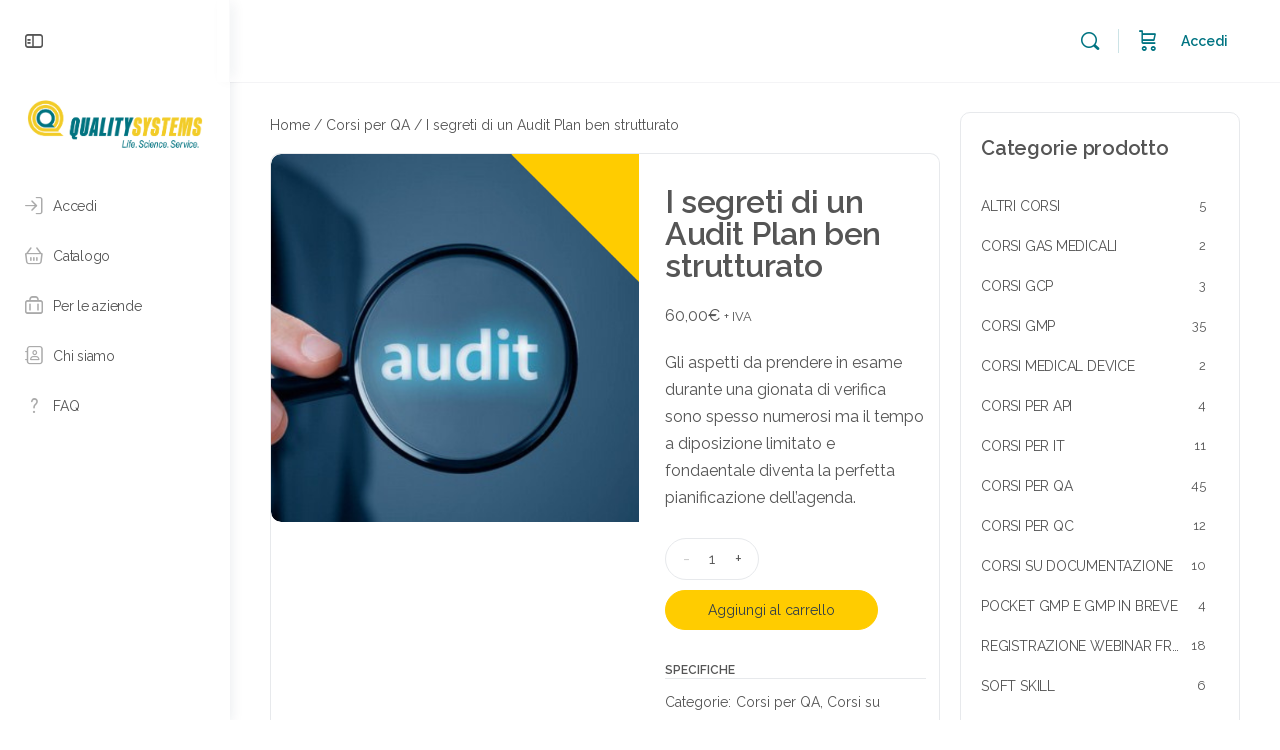

--- FILE ---
content_type: text/html; charset=UTF-8
request_url: https://academy.qualitysystems.it/prodotto/i-segreti-di-un-audit-plan-ben-strutturato/
body_size: 30602
content:
<!doctype html>
<html lang="it-IT">
	<head>
		<meta charset="UTF-8">
		<link rel="profile" href="http://gmpg.org/xfn/11">
		<script type="text/html" id="tmpl-bb-link-preview">
<% if ( link_scrapping ) { %>
	<% if ( link_loading ) { %>
		<span class="bb-url-scrapper-loading bb-ajax-loader"><i class="bb-icon-l bb-icon-spinner animate-spin"></i>Loading preview...</span>
	<% } %>
	<% if ( link_success || link_error ) { %>
		<a title="Cancel Preview" href="#" id="bb-close-link-suggestion">Remove Preview</a>
		<div class="bb-link-preview-container">

			<% if ( link_images && link_images.length && link_success && ! link_error && '' !== link_image_index ) { %>
				<div id="bb-url-scrapper-img-holder">
					<div class="bb-link-preview-image">
						<div class="bb-link-preview-image-cover">
							<img src="<%= link_images[link_image_index] %>"/>
						</div>
						<div class="bb-link-preview-icons">
							<%
							if ( link_images.length > 1 ) { %>
								<a data-bp-tooltip-pos="up" data-bp-tooltip="Change image" href="#" class="icon-exchange toolbar-button bp-tooltip" id="icon-exchange"><i class="bb-icon-l bb-icon-exchange"></i></a>
							<% } %>
							<% if ( link_images.length ) { %>
								<a data-bp-tooltip-pos="up" data-bp-tooltip="Remove image" href="#" class="icon-image-slash toolbar-button bp-tooltip" id="bb-link-preview-remove-image"><i class="bb-icon-l bb-icon-image-slash"></i></a>
							<% } %>
							<a data-bp-tooltip-pos="up" data-bp-tooltip="Conferma" class="toolbar-button bp-tooltip" href="#" id="bb-link-preview-select-image">
								<i class="bb-icon-check bb-icon-l"></i>
							</a>
						</div>
					</div>
					<% if ( link_images.length > 1 ) { %>
						<div class="bb-url-thumb-nav">
							<button type="button" id="bb-url-prevPicButton"><span class="bb-icon-l bb-icon-angle-left"></span></button>
							<button type="button" id="bb-url-nextPicButton"><span class="bb-icon-l bb-icon-angle-right"></span></button>
							<div id="bb-url-scrapper-img-count">
								Image <%= link_image_index + 1 %>&nbsp;di&nbsp;<%= link_images.length %>
							</div>
						</div>
					<% } %>
				</div>
			<% } %>

			<% if ( link_success && ! link_error && link_url ) { %>
				<div class="bb-link-preview-info">
					<% var a = document.createElement('a');
						a.href = link_url;
						var hostname = a.hostname;
						var domainName = hostname.replace('www.', '' );
					%>

					<% if ( 'undefined' !== typeof link_title && link_title.trim() && link_description ) { %>
						<p class="bb-link-preview-link-name"><%= domainName %></p>
					<% } %>

					<% if ( link_success && ! link_error ) { %>
						<p class="bb-link-preview-title"><%= link_title %></p>
					<% } %>

					<% if ( link_success && ! link_error ) { %>
						<div class="bb-link-preview-excerpt"><p><%= link_description %></p></div>
					<% } %>
				</div>
			<% } %>
			<% if ( link_error && ! link_success ) { %>
				<div id="bb-url-error" class="bb-url-error"><%= link_error_msg %></div>
			<% } %>
		</div>
	<% } %>
<% } %>
</script>
<script type="text/html" id="tmpl-profile-card-popup">
	<div id="profile-card" class="bb-profile-card bb-popup-card" data-bp-item-id="" data-bp-item-component="members">

		<div class="skeleton-card">
			<div class="skeleton-card-body">
				<div class="skeleton-card-avatar bb-loading-bg"></div>
				<div class="skeleton-card-entity">
					<div class="skeleton-card-type bb-loading-bg"></div>
					<div class="skeleton-card-heading bb-loading-bg"></div>
					<div class="skeleton-card-meta bb-loading-bg"></div>
				</div>
			</div>
						<div class="skeleton-card-footer skeleton-footer-plain">
				<div class="skeleton-card-button bb-loading-bg"></div>
				<div class="skeleton-card-button bb-loading-bg"></div>
				<div class="skeleton-card-button bb-loading-bg"></div>
			</div>
		</div>

		<div class="bb-card-content">
			<div class="bb-card-body">
				<div class="bb-card-avatar">
					<span class="card-profile-status"></span>
					<img src="" alt="">
				</div>
				<div class="bb-card-entity">
					<div class="bb-card-profile-type"></div>
					<h4 class="bb-card-heading"></h4>
					<div class="bb-card-meta">
						<span class="card-meta-item card-meta-joined">Joined <span></span></span>
						<span class="card-meta-item card-meta-last-active"></span>
											</div>
				</div>
			</div>
			<div class="bb-card-footer">
								<div class="bb-card-action bb-card-action-outline">
					<a href="" class="card-button card-button-profile">Mostra Profilo</a>
				</div>
			</div>
		</div>

	</div>
</script>

            <style id="bb_learndash_30_custom_colors">

                
                .learndash-wrapper .bb-single-course-sidebar .ld-status.ld-primary-background {
                    background-color: #e2e7ed !important;
                    color: inherit !important;
                }

                .learndash-wrapper .ld-course-status .ld-status.ld-status-progress.ld-primary-background {
                    background-color: #ebe9e6 !important;
                    color: inherit !important;
                }

                .learndash-wrapper .learndash_content_wrap .wpProQuiz_content .wpProQuiz_button_reShowQuestion:hover {
                    background-color: #fff !important;
                }

                .learndash-wrapper .learndash_content_wrap .wpProQuiz_content .wpProQuiz_toplistTable th {
                    background-color: transparent !important;
                }

                .learndash-wrapper .wpProQuiz_content .wpProQuiz_button:not(.wpProQuiz_button_reShowQuestion):not(.wpProQuiz_button_restartQuiz) {
                    color: #fff !important;
                }

                .learndash-wrapper .wpProQuiz_content .wpProQuiz_button.wpProQuiz_button_restartQuiz {
                    color: #fff !important;
                }

                .wpProQuiz_content .wpProQuiz_results > div > .wpProQuiz_button,
                .learndash-wrapper .bb-learndash-content-wrap .ld-item-list .ld-item-list-item a.ld-item-name:hover,
                .learndash-wrapper .bb-learndash-content-wrap .ld-item-list .ld-item-list-item .ld-item-list-item-preview:hover a.ld-item-name .ld-item-title,
                .learndash-wrapper .bb-learndash-content-wrap .ld-item-list .ld-item-list-item .ld-item-list-item-preview:hover .ld-expand-button .ld-icon-arrow-down,
                .lms-topic-sidebar-wrapper .lms-lessions-list > ol li a.bb-lesson-head:hover,
                .learndash-wrapper .bb-learndash-content-wrap .ld-primary-color-hover:hover,
                .learndash-wrapper .learndash_content_wrap .ld-table-list-item-quiz .ld-primary-color-hover:hover .ld-item-title,
                .learndash-wrapper .ld-item-list-item-expanded .ld-table-list-items .ld-table-list-item .ld-table-list-item-quiz .ld-primary-color-hover:hover .ld-item-title,
                .learndash-wrapper .ld-table-list .ld-table-list-items div.ld-table-list-item a.ld-table-list-item-preview:hover .ld-topic-title,
                .lms-lesson-content .bb-type-list li a:hover,
                .lms-lesson-content .lms-quiz-list li a:hover,
                .learndash-wrapper .ld-expand-button.ld-button-alternate:hover .ld-icon-arrow-down,
                .learndash-wrapper .ld-table-list .ld-table-list-items div.ld-table-list-item a.ld-table-list-item-preview:hover .ld-topic-title:before,
                .bb-lessons-list .lms-toggle-lesson i:hover,
                .lms-topic-sidebar-wrapper .lms-course-quizzes-list > ul li a:hover,
                .lms-topic-sidebar-wrapper .lms-course-members-list .course-members-list a:hover,
                .lms-topic-sidebar-wrapper .lms-course-members-list .bb-course-member-wrap > .list-members-extra,
                .lms-topic-sidebar-wrapper .lms-course-members-list .bb-course-member-wrap > .list-members-extra:hover,
                .learndash-wrapper .ld-item-list .ld-item-list-item.ld-item-lesson-item .ld-item-list-item-preview .ld-item-name .ld-item-title .ld-item-components span,
                .bb-about-instructor h5 a:hover,
                .learndash_content_wrap .comment-respond .comment-author:hover,
                .single-sfwd-courses .comment-respond .comment-author:hover {
                    color: #007482 !important;
                }

                .learndash-wrapper .learndash_content_wrap #quiz_continue_link,
                .learndash-wrapper .learndash_content_wrap .learndash_mark_complete_button,
                .learndash-wrapper .learndash_content_wrap #learndash_mark_complete_button,
                .learndash-wrapper .learndash_content_wrap .ld-status-complete,
                .learndash-wrapper .learndash_content_wrap .ld-alert-success .ld-button,
                .learndash-wrapper .learndash_content_wrap .ld-alert-success .ld-alert-icon,
                .wpProQuiz_questionList[data-type="assessment_answer"] .wpProQuiz_questionListItem label.is-selected:before,
                .wpProQuiz_questionList[data-type="single"] .wpProQuiz_questionListItem label.is-selected:before,
                .wpProQuiz_questionList[data-type="multiple"] .wpProQuiz_questionListItem label.is-selected:before {
                    background-color: #007482 !important;
                }

                .wpProQuiz_content .wpProQuiz_results > div > .wpProQuiz_button,
                .wpProQuiz_questionList[data-type="multiple"] .wpProQuiz_questionListItem label.is-selected:before {
                    border-color: #007482 !important;
                }

                .learndash-wrapper .wpProQuiz_content .wpProQuiz_button.wpProQuiz_button_restartQuiz,
                .learndash-wrapper .wpProQuiz_content .wpProQuiz_button.wpProQuiz_button_restartQuiz:hover,
                #learndash-page-content .sfwd-course-nav .learndash_next_prev_link a:hover,
                .bb-cover-list-item .ld-primary-background {
                    background-color: #007482 !important;
                }

                
                
                .lms-topic-sidebar-wrapper .ld-secondary-background,
                .i-progress.i-progress-completed,
                .bb-cover-list-item .ld-secondary-background,
                .learndash-wrapper .ld-status-icon.ld-status-complete.ld-secondary-background,
                .learndash-wrapper .ld-status-icon.ld-quiz-complete,
                .ld-progress-bar .ld-progress-bar-percentage.ld-secondary-background {
                    background-color: #007482 !important;
                }

                .bb-progress .bb-progress-circle {
                    border-color: #007482 !important;
                }

                .learndash-wrapper .ld-alert-success {
                    border-color: #DCDFE3 !important;
                }

                .learndash-wrapper .ld-secondary-in-progress-icon {
                    color: #007482 !important;
                }

                .learndash-wrapper .bb-learndash-content-wrap .ld-secondary-in-progress-icon {
                    border-left-color: #DEDFE2 !important;
                    border-top-color: #DEDFE2 !important;
                }

                
                
                .learndash-wrapper .ld-item-list .ld-item-list-item.ld-item-lesson-item .ld-item-name .ld-item-title .ld-item-components span.ld-status-waiting,
                .learndash-wrapper .ld-item-list .ld-item-list-item.ld-item-lesson-item .ld-item-name .ld-item-title .ld-item-components span.ld-status-waiting span.ld-icon,
                .learndash-wrapper .ld-status-waiting {
                    background-color: #ffd200 !important;
                }

                
            </style>

			<meta name='robots' content='index, follow, max-image-preview:large, max-snippet:-1, max-video-preview:-1' />
	<style>img:is([sizes="auto" i], [sizes^="auto," i]) { contain-intrinsic-size: 3000px 1500px }</style>
	
	<!-- This site is optimized with the Yoast SEO plugin v26.4 - https://yoast.com/wordpress/plugins/seo/ -->
	<title>I segreti di un Audit Plan ben strutturato - Academy QS</title>
	<meta name="description" content="Gli aspetti da prendere in esame durante una gionata di verifica sono spesso numerosi ma il tempo a diposizione limitato e fondaentale diventa la perfetta pianificazione dell&#039;agenda." />
	<link rel="canonical" href="https://academy.qualitysystems.it/prodotto/i-segreti-di-un-audit-plan-ben-strutturato/" />
	<meta property="og:locale" content="it_IT" />
	<meta property="og:type" content="article" />
	<meta property="og:title" content="I segreti di un Audit Plan ben strutturato - Academy QS" />
	<meta property="og:description" content="Gli aspetti da prendere in esame durante una gionata di verifica sono spesso numerosi ma il tempo a diposizione limitato e fondaentale diventa la perfetta pianificazione dell&#039;agenda." />
	<meta property="og:url" content="https://academy.qualitysystems.it/prodotto/i-segreti-di-un-audit-plan-ben-strutturato/" />
	<meta property="og:site_name" content="Academy QS" />
	<meta property="article:modified_time" content="2024-12-11T13:33:08+00:00" />
	<meta property="og:image" content="http://academy.qualitysystems.it/wp-content/uploads/2023/07/33_audit-plan-2.png" />
	<meta property="og:image:width" content="600" />
	<meta property="og:image:height" content="600" />
	<meta property="og:image:type" content="image/png" />
	<meta name="twitter:card" content="summary_large_image" />
	<meta name="twitter:label1" content="Tempo di lettura stimato" />
	<meta name="twitter:data1" content="2 minuti" />
	<script type="application/ld+json" class="yoast-schema-graph">{"@context":"https://schema.org","@graph":[{"@type":"WebPage","@id":"https://academy.qualitysystems.it/prodotto/i-segreti-di-un-audit-plan-ben-strutturato/","url":"https://academy.qualitysystems.it/prodotto/i-segreti-di-un-audit-plan-ben-strutturato/","name":"I segreti di un Audit Plan ben strutturato - Academy QS","isPartOf":{"@id":"https://academy.qualitysystems.it/#website"},"primaryImageOfPage":{"@id":"https://academy.qualitysystems.it/prodotto/i-segreti-di-un-audit-plan-ben-strutturato/#primaryimage"},"image":{"@id":"https://academy.qualitysystems.it/prodotto/i-segreti-di-un-audit-plan-ben-strutturato/#primaryimage"},"thumbnailUrl":"https://academy.qualitysystems.it/wp-content/uploads/2023/07/33_audit-plan-2.png","datePublished":"2023-07-13T11:48:50+00:00","dateModified":"2024-12-11T13:33:08+00:00","description":"Gli aspetti da prendere in esame durante una gionata di verifica sono spesso numerosi ma il tempo a diposizione limitato e fondaentale diventa la perfetta pianificazione dell'agenda.","breadcrumb":{"@id":"https://academy.qualitysystems.it/prodotto/i-segreti-di-un-audit-plan-ben-strutturato/#breadcrumb"},"inLanguage":"it-IT","potentialAction":[{"@type":"ReadAction","target":["https://academy.qualitysystems.it/prodotto/i-segreti-di-un-audit-plan-ben-strutturato/"]}]},{"@type":"ImageObject","inLanguage":"it-IT","@id":"https://academy.qualitysystems.it/prodotto/i-segreti-di-un-audit-plan-ben-strutturato/#primaryimage","url":"https://academy.qualitysystems.it/wp-content/uploads/2023/07/33_audit-plan-2.png","contentUrl":"https://academy.qualitysystems.it/wp-content/uploads/2023/07/33_audit-plan-2.png","width":600,"height":600},{"@type":"BreadcrumbList","@id":"https://academy.qualitysystems.it/prodotto/i-segreti-di-un-audit-plan-ben-strutturato/#breadcrumb","itemListElement":[{"@type":"ListItem","position":1,"name":"Home","item":"https://academy.qualitysystems.it/"},{"@type":"ListItem","position":2,"name":"Shop","item":"https://academy.qualitysystems.it/shop/"},{"@type":"ListItem","position":3,"name":"I segreti di un Audit Plan ben strutturato"}]},{"@type":"WebSite","@id":"https://academy.qualitysystems.it/#website","url":"https://academy.qualitysystems.it/","name":"Academy QS","description":"","potentialAction":[{"@type":"SearchAction","target":{"@type":"EntryPoint","urlTemplate":"https://academy.qualitysystems.it/?s={search_term_string}"},"query-input":{"@type":"PropertyValueSpecification","valueRequired":true,"valueName":"search_term_string"}}],"inLanguage":"it-IT"}]}</script>
	<!-- / Yoast SEO plugin. -->


<script type='application/javascript' id='pys-version-script'>console.log('PixelYourSite PRO version 12.3.1');</script>
<link rel='dns-prefetch' href='//www.webinarpro.it' />
<link rel='dns-prefetch' href='//fonts.googleapis.com' />
<link rel='preconnect' href='https://fonts.gstatic.com' crossorigin />
<link rel="alternate" type="application/rss+xml" title="Academy QS &raquo; Feed" href="https://academy.qualitysystems.it/feed/" />
<link rel="alternate" type="application/rss+xml" title="Academy QS &raquo; Feed dei commenti" href="https://academy.qualitysystems.it/comments/feed/" />
<link rel="alternate" type="application/rss+xml" title="Academy QS &raquo; I segreti di un Audit Plan ben strutturato Feed dei commenti" href="https://academy.qualitysystems.it/prodotto/i-segreti-di-un-audit-plan-ben-strutturato/feed/" />
<script type="text/javascript">
/* <![CDATA[ */
window._wpemojiSettings = {"baseUrl":"https:\/\/s.w.org\/images\/core\/emoji\/16.0.1\/72x72\/","ext":".png","svgUrl":"https:\/\/s.w.org\/images\/core\/emoji\/16.0.1\/svg\/","svgExt":".svg","source":{"concatemoji":"https:\/\/academy.qualitysystems.it\/wp-includes\/js\/wp-emoji-release.min.js?ver=6.8.3"}};
/*! This file is auto-generated */
!function(s,n){var o,i,e;function c(e){try{var t={supportTests:e,timestamp:(new Date).valueOf()};sessionStorage.setItem(o,JSON.stringify(t))}catch(e){}}function p(e,t,n){e.clearRect(0,0,e.canvas.width,e.canvas.height),e.fillText(t,0,0);var t=new Uint32Array(e.getImageData(0,0,e.canvas.width,e.canvas.height).data),a=(e.clearRect(0,0,e.canvas.width,e.canvas.height),e.fillText(n,0,0),new Uint32Array(e.getImageData(0,0,e.canvas.width,e.canvas.height).data));return t.every(function(e,t){return e===a[t]})}function u(e,t){e.clearRect(0,0,e.canvas.width,e.canvas.height),e.fillText(t,0,0);for(var n=e.getImageData(16,16,1,1),a=0;a<n.data.length;a++)if(0!==n.data[a])return!1;return!0}function f(e,t,n,a){switch(t){case"flag":return n(e,"\ud83c\udff3\ufe0f\u200d\u26a7\ufe0f","\ud83c\udff3\ufe0f\u200b\u26a7\ufe0f")?!1:!n(e,"\ud83c\udde8\ud83c\uddf6","\ud83c\udde8\u200b\ud83c\uddf6")&&!n(e,"\ud83c\udff4\udb40\udc67\udb40\udc62\udb40\udc65\udb40\udc6e\udb40\udc67\udb40\udc7f","\ud83c\udff4\u200b\udb40\udc67\u200b\udb40\udc62\u200b\udb40\udc65\u200b\udb40\udc6e\u200b\udb40\udc67\u200b\udb40\udc7f");case"emoji":return!a(e,"\ud83e\udedf")}return!1}function g(e,t,n,a){var r="undefined"!=typeof WorkerGlobalScope&&self instanceof WorkerGlobalScope?new OffscreenCanvas(300,150):s.createElement("canvas"),o=r.getContext("2d",{willReadFrequently:!0}),i=(o.textBaseline="top",o.font="600 32px Arial",{});return e.forEach(function(e){i[e]=t(o,e,n,a)}),i}function t(e){var t=s.createElement("script");t.src=e,t.defer=!0,s.head.appendChild(t)}"undefined"!=typeof Promise&&(o="wpEmojiSettingsSupports",i=["flag","emoji"],n.supports={everything:!0,everythingExceptFlag:!0},e=new Promise(function(e){s.addEventListener("DOMContentLoaded",e,{once:!0})}),new Promise(function(t){var n=function(){try{var e=JSON.parse(sessionStorage.getItem(o));if("object"==typeof e&&"number"==typeof e.timestamp&&(new Date).valueOf()<e.timestamp+604800&&"object"==typeof e.supportTests)return e.supportTests}catch(e){}return null}();if(!n){if("undefined"!=typeof Worker&&"undefined"!=typeof OffscreenCanvas&&"undefined"!=typeof URL&&URL.createObjectURL&&"undefined"!=typeof Blob)try{var e="postMessage("+g.toString()+"("+[JSON.stringify(i),f.toString(),p.toString(),u.toString()].join(",")+"));",a=new Blob([e],{type:"text/javascript"}),r=new Worker(URL.createObjectURL(a),{name:"wpTestEmojiSupports"});return void(r.onmessage=function(e){c(n=e.data),r.terminate(),t(n)})}catch(e){}c(n=g(i,f,p,u))}t(n)}).then(function(e){for(var t in e)n.supports[t]=e[t],n.supports.everything=n.supports.everything&&n.supports[t],"flag"!==t&&(n.supports.everythingExceptFlag=n.supports.everythingExceptFlag&&n.supports[t]);n.supports.everythingExceptFlag=n.supports.everythingExceptFlag&&!n.supports.flag,n.DOMReady=!1,n.readyCallback=function(){n.DOMReady=!0}}).then(function(){return e}).then(function(){var e;n.supports.everything||(n.readyCallback(),(e=n.source||{}).concatemoji?t(e.concatemoji):e.wpemoji&&e.twemoji&&(t(e.twemoji),t(e.wpemoji)))}))}((window,document),window._wpemojiSettings);
/* ]]> */
</script>
<link rel='stylesheet' id='bp-nouveau-icons-map-css' href='https://academy.qualitysystems.it/wp-content/plugins/buddyboss-platform/bp-templates/bp-nouveau/icons/css/icons-map.min.css?ver=2.13.1' type='text/css' media='all' />
<link rel='stylesheet' id='bp-nouveau-bb-icons-css' href='https://academy.qualitysystems.it/wp-content/plugins/buddyboss-platform/bp-templates/bp-nouveau/icons/css/bb-icons.min.css?ver=1.0.8' type='text/css' media='all' />
<link rel='stylesheet' id='dashicons-css' href='https://academy.qualitysystems.it/wp-includes/css/dashicons.min.css?ver=6.8.3' type='text/css' media='all' />
<link rel='stylesheet' id='bp-nouveau-css' href='https://academy.qualitysystems.it/wp-content/plugins/buddyboss-platform/bp-templates/bp-nouveau/css/buddypress.min.css?ver=2.13.1' type='text/css' media='all' />
<style id='bp-nouveau-inline-css' type='text/css'>
.list-wrap .bs-group-cover a:before{ background:unset; }
</style>
<link rel='stylesheet' id='buddyboss_legacy-css' href='https://academy.qualitysystems.it/wp-content/themes/buddyboss-theme/inc/plugins/buddyboss-menu-icons/vendor/kucrut/icon-picker/css/types/buddyboss_legacy.css?ver=1.0' type='text/css' media='all' />
<link rel='stylesheet' id='wp-block-library-css' href='https://academy.qualitysystems.it/wp-includes/css/dist/block-library/style.min.css?ver=6.8.3' type='text/css' media='all' />
<style id='classic-theme-styles-inline-css' type='text/css'>
/*! This file is auto-generated */
.wp-block-button__link{color:#fff;background-color:#32373c;border-radius:9999px;box-shadow:none;text-decoration:none;padding:calc(.667em + 2px) calc(1.333em + 2px);font-size:1.125em}.wp-block-file__button{background:#32373c;color:#fff;text-decoration:none}
</style>
<link rel='stylesheet' id='bb_theme_block-buddypanel-style-css-css' href='https://academy.qualitysystems.it/wp-content/themes/buddyboss-theme/blocks/buddypanel/build/style-buddypanel.css?ver=0d3f6dc312fb857c6779' type='text/css' media='all' />
<link rel='stylesheet' id='awsm-ead-public-css' href='https://academy.qualitysystems.it/wp-content/plugins/embed-any-document/css/embed-public.min.css?ver=2.7.12' type='text/css' media='all' />
<link rel='stylesheet' id='ultp-gutenberg-blocks-css' href='https://academy.qualitysystems.it/wp-content/plugins/uncanny-toolkit-pro/src/blocks/dist/index.css?ver=4.4' type='text/css' media='all' />
<style id='global-styles-inline-css' type='text/css'>
:root{--wp--preset--aspect-ratio--square: 1;--wp--preset--aspect-ratio--4-3: 4/3;--wp--preset--aspect-ratio--3-4: 3/4;--wp--preset--aspect-ratio--3-2: 3/2;--wp--preset--aspect-ratio--2-3: 2/3;--wp--preset--aspect-ratio--16-9: 16/9;--wp--preset--aspect-ratio--9-16: 9/16;--wp--preset--color--black: #000000;--wp--preset--color--cyan-bluish-gray: #abb8c3;--wp--preset--color--white: #ffffff;--wp--preset--color--pale-pink: #f78da7;--wp--preset--color--vivid-red: #cf2e2e;--wp--preset--color--luminous-vivid-orange: #ff6900;--wp--preset--color--luminous-vivid-amber: #fcb900;--wp--preset--color--light-green-cyan: #7bdcb5;--wp--preset--color--vivid-green-cyan: #00d084;--wp--preset--color--pale-cyan-blue: #8ed1fc;--wp--preset--color--vivid-cyan-blue: #0693e3;--wp--preset--color--vivid-purple: #9b51e0;--wp--preset--gradient--vivid-cyan-blue-to-vivid-purple: linear-gradient(135deg,rgba(6,147,227,1) 0%,rgb(155,81,224) 100%);--wp--preset--gradient--light-green-cyan-to-vivid-green-cyan: linear-gradient(135deg,rgb(122,220,180) 0%,rgb(0,208,130) 100%);--wp--preset--gradient--luminous-vivid-amber-to-luminous-vivid-orange: linear-gradient(135deg,rgba(252,185,0,1) 0%,rgba(255,105,0,1) 100%);--wp--preset--gradient--luminous-vivid-orange-to-vivid-red: linear-gradient(135deg,rgba(255,105,0,1) 0%,rgb(207,46,46) 100%);--wp--preset--gradient--very-light-gray-to-cyan-bluish-gray: linear-gradient(135deg,rgb(238,238,238) 0%,rgb(169,184,195) 100%);--wp--preset--gradient--cool-to-warm-spectrum: linear-gradient(135deg,rgb(74,234,220) 0%,rgb(151,120,209) 20%,rgb(207,42,186) 40%,rgb(238,44,130) 60%,rgb(251,105,98) 80%,rgb(254,248,76) 100%);--wp--preset--gradient--blush-light-purple: linear-gradient(135deg,rgb(255,206,236) 0%,rgb(152,150,240) 100%);--wp--preset--gradient--blush-bordeaux: linear-gradient(135deg,rgb(254,205,165) 0%,rgb(254,45,45) 50%,rgb(107,0,62) 100%);--wp--preset--gradient--luminous-dusk: linear-gradient(135deg,rgb(255,203,112) 0%,rgb(199,81,192) 50%,rgb(65,88,208) 100%);--wp--preset--gradient--pale-ocean: linear-gradient(135deg,rgb(255,245,203) 0%,rgb(182,227,212) 50%,rgb(51,167,181) 100%);--wp--preset--gradient--electric-grass: linear-gradient(135deg,rgb(202,248,128) 0%,rgb(113,206,126) 100%);--wp--preset--gradient--midnight: linear-gradient(135deg,rgb(2,3,129) 0%,rgb(40,116,252) 100%);--wp--preset--font-size--small: 13px;--wp--preset--font-size--medium: 20px;--wp--preset--font-size--large: 36px;--wp--preset--font-size--x-large: 42px;--wp--preset--spacing--20: 0.44rem;--wp--preset--spacing--30: 0.67rem;--wp--preset--spacing--40: 1rem;--wp--preset--spacing--50: 1.5rem;--wp--preset--spacing--60: 2.25rem;--wp--preset--spacing--70: 3.38rem;--wp--preset--spacing--80: 5.06rem;--wp--preset--shadow--natural: 6px 6px 9px rgba(0, 0, 0, 0.2);--wp--preset--shadow--deep: 12px 12px 50px rgba(0, 0, 0, 0.4);--wp--preset--shadow--sharp: 6px 6px 0px rgba(0, 0, 0, 0.2);--wp--preset--shadow--outlined: 6px 6px 0px -3px rgba(255, 255, 255, 1), 6px 6px rgba(0, 0, 0, 1);--wp--preset--shadow--crisp: 6px 6px 0px rgba(0, 0, 0, 1);}:where(.is-layout-flex){gap: 0.5em;}:where(.is-layout-grid){gap: 0.5em;}body .is-layout-flex{display: flex;}.is-layout-flex{flex-wrap: wrap;align-items: center;}.is-layout-flex > :is(*, div){margin: 0;}body .is-layout-grid{display: grid;}.is-layout-grid > :is(*, div){margin: 0;}:where(.wp-block-columns.is-layout-flex){gap: 2em;}:where(.wp-block-columns.is-layout-grid){gap: 2em;}:where(.wp-block-post-template.is-layout-flex){gap: 1.25em;}:where(.wp-block-post-template.is-layout-grid){gap: 1.25em;}.has-black-color{color: var(--wp--preset--color--black) !important;}.has-cyan-bluish-gray-color{color: var(--wp--preset--color--cyan-bluish-gray) !important;}.has-white-color{color: var(--wp--preset--color--white) !important;}.has-pale-pink-color{color: var(--wp--preset--color--pale-pink) !important;}.has-vivid-red-color{color: var(--wp--preset--color--vivid-red) !important;}.has-luminous-vivid-orange-color{color: var(--wp--preset--color--luminous-vivid-orange) !important;}.has-luminous-vivid-amber-color{color: var(--wp--preset--color--luminous-vivid-amber) !important;}.has-light-green-cyan-color{color: var(--wp--preset--color--light-green-cyan) !important;}.has-vivid-green-cyan-color{color: var(--wp--preset--color--vivid-green-cyan) !important;}.has-pale-cyan-blue-color{color: var(--wp--preset--color--pale-cyan-blue) !important;}.has-vivid-cyan-blue-color{color: var(--wp--preset--color--vivid-cyan-blue) !important;}.has-vivid-purple-color{color: var(--wp--preset--color--vivid-purple) !important;}.has-black-background-color{background-color: var(--wp--preset--color--black) !important;}.has-cyan-bluish-gray-background-color{background-color: var(--wp--preset--color--cyan-bluish-gray) !important;}.has-white-background-color{background-color: var(--wp--preset--color--white) !important;}.has-pale-pink-background-color{background-color: var(--wp--preset--color--pale-pink) !important;}.has-vivid-red-background-color{background-color: var(--wp--preset--color--vivid-red) !important;}.has-luminous-vivid-orange-background-color{background-color: var(--wp--preset--color--luminous-vivid-orange) !important;}.has-luminous-vivid-amber-background-color{background-color: var(--wp--preset--color--luminous-vivid-amber) !important;}.has-light-green-cyan-background-color{background-color: var(--wp--preset--color--light-green-cyan) !important;}.has-vivid-green-cyan-background-color{background-color: var(--wp--preset--color--vivid-green-cyan) !important;}.has-pale-cyan-blue-background-color{background-color: var(--wp--preset--color--pale-cyan-blue) !important;}.has-vivid-cyan-blue-background-color{background-color: var(--wp--preset--color--vivid-cyan-blue) !important;}.has-vivid-purple-background-color{background-color: var(--wp--preset--color--vivid-purple) !important;}.has-black-border-color{border-color: var(--wp--preset--color--black) !important;}.has-cyan-bluish-gray-border-color{border-color: var(--wp--preset--color--cyan-bluish-gray) !important;}.has-white-border-color{border-color: var(--wp--preset--color--white) !important;}.has-pale-pink-border-color{border-color: var(--wp--preset--color--pale-pink) !important;}.has-vivid-red-border-color{border-color: var(--wp--preset--color--vivid-red) !important;}.has-luminous-vivid-orange-border-color{border-color: var(--wp--preset--color--luminous-vivid-orange) !important;}.has-luminous-vivid-amber-border-color{border-color: var(--wp--preset--color--luminous-vivid-amber) !important;}.has-light-green-cyan-border-color{border-color: var(--wp--preset--color--light-green-cyan) !important;}.has-vivid-green-cyan-border-color{border-color: var(--wp--preset--color--vivid-green-cyan) !important;}.has-pale-cyan-blue-border-color{border-color: var(--wp--preset--color--pale-cyan-blue) !important;}.has-vivid-cyan-blue-border-color{border-color: var(--wp--preset--color--vivid-cyan-blue) !important;}.has-vivid-purple-border-color{border-color: var(--wp--preset--color--vivid-purple) !important;}.has-vivid-cyan-blue-to-vivid-purple-gradient-background{background: var(--wp--preset--gradient--vivid-cyan-blue-to-vivid-purple) !important;}.has-light-green-cyan-to-vivid-green-cyan-gradient-background{background: var(--wp--preset--gradient--light-green-cyan-to-vivid-green-cyan) !important;}.has-luminous-vivid-amber-to-luminous-vivid-orange-gradient-background{background: var(--wp--preset--gradient--luminous-vivid-amber-to-luminous-vivid-orange) !important;}.has-luminous-vivid-orange-to-vivid-red-gradient-background{background: var(--wp--preset--gradient--luminous-vivid-orange-to-vivid-red) !important;}.has-very-light-gray-to-cyan-bluish-gray-gradient-background{background: var(--wp--preset--gradient--very-light-gray-to-cyan-bluish-gray) !important;}.has-cool-to-warm-spectrum-gradient-background{background: var(--wp--preset--gradient--cool-to-warm-spectrum) !important;}.has-blush-light-purple-gradient-background{background: var(--wp--preset--gradient--blush-light-purple) !important;}.has-blush-bordeaux-gradient-background{background: var(--wp--preset--gradient--blush-bordeaux) !important;}.has-luminous-dusk-gradient-background{background: var(--wp--preset--gradient--luminous-dusk) !important;}.has-pale-ocean-gradient-background{background: var(--wp--preset--gradient--pale-ocean) !important;}.has-electric-grass-gradient-background{background: var(--wp--preset--gradient--electric-grass) !important;}.has-midnight-gradient-background{background: var(--wp--preset--gradient--midnight) !important;}.has-small-font-size{font-size: var(--wp--preset--font-size--small) !important;}.has-medium-font-size{font-size: var(--wp--preset--font-size--medium) !important;}.has-large-font-size{font-size: var(--wp--preset--font-size--large) !important;}.has-x-large-font-size{font-size: var(--wp--preset--font-size--x-large) !important;}
:where(.wp-block-post-template.is-layout-flex){gap: 1.25em;}:where(.wp-block-post-template.is-layout-grid){gap: 1.25em;}
:where(.wp-block-columns.is-layout-flex){gap: 2em;}:where(.wp-block-columns.is-layout-grid){gap: 2em;}
:root :where(.wp-block-pullquote){font-size: 1.5em;line-height: 1.6;}
</style>
<link rel='stylesheet' id='uncannyowl-learndash-toolkit-free-css' href='https://academy.qualitysystems.it/wp-content/plugins/uncanny-learndash-toolkit/src/assets/frontend/dist/bundle.min.css?ver=3.7.0.4' type='text/css' media='all' />
<link rel='stylesheet' id='ultp-frontend-css' href='https://academy.qualitysystems.it/wp-content/plugins/uncanny-toolkit-pro/src/assets/dist/frontend/bundle.min.css?ver=4.4' type='text/css' media='all' />
<link rel='stylesheet' id='photoswipe-css' href='https://academy.qualitysystems.it/wp-content/plugins/woocommerce/assets/css/photoswipe/photoswipe.min.css?ver=10.4.3' type='text/css' media='all' />
<link rel='stylesheet' id='photoswipe-default-skin-css' href='https://academy.qualitysystems.it/wp-content/plugins/woocommerce/assets/css/photoswipe/default-skin/default-skin.min.css?ver=10.4.3' type='text/css' media='all' />
<link rel='stylesheet' id='woocommerce-layout-css' href='https://academy.qualitysystems.it/wp-content/plugins/woocommerce/assets/css/woocommerce-layout.css?ver=10.4.3' type='text/css' media='all' />
<link rel='stylesheet' id='woocommerce-smallscreen-css' href='https://academy.qualitysystems.it/wp-content/plugins/woocommerce/assets/css/woocommerce-smallscreen.css?ver=10.4.3' type='text/css' media='only screen and (max-width: 768px)' />
<link rel='stylesheet' id='woocommerce-general-css' href='https://academy.qualitysystems.it/wp-content/plugins/woocommerce/assets/css/woocommerce.css?ver=10.4.3' type='text/css' media='all' />
<style id='woocommerce-inline-inline-css' type='text/css'>
.woocommerce form .form-row .required { visibility: visible; }
</style>
<link rel='stylesheet' id='learndash_quiz_front_css-css' href='//academy.qualitysystems.it/wp-content/plugins/sfwd-lms/themes/legacy/templates/learndash_quiz_front.min.css?ver=4.25.6' type='text/css' media='all' />
<link rel='stylesheet' id='learndash-css' href='//academy.qualitysystems.it/wp-content/plugins/sfwd-lms/src/assets/dist/css/styles.css?ver=4.25.6' type='text/css' media='all' />
<link rel='stylesheet' id='jquery-dropdown-css-css' href='//academy.qualitysystems.it/wp-content/plugins/sfwd-lms/assets/css/jquery.dropdown.min.css?ver=4.25.6' type='text/css' media='all' />
<link rel='stylesheet' id='learndash_lesson_video-css' href='//academy.qualitysystems.it/wp-content/plugins/sfwd-lms/themes/legacy/templates/learndash_lesson_video.min.css?ver=4.25.6' type='text/css' media='all' />
<link rel='stylesheet' id='learndash-admin-bar-css' href='https://academy.qualitysystems.it/wp-content/plugins/sfwd-lms/src/assets/dist/css/admin-bar/styles.css?ver=4.25.6' type='text/css' media='all' />
<link rel='stylesheet' id='learndash-course-grid-skin-grid-css' href='https://academy.qualitysystems.it/wp-content/plugins/sfwd-lms/includes/course-grid/templates/skins/grid/style.css?ver=4.25.6' type='text/css' media='all' />
<link rel='stylesheet' id='learndash-course-grid-pagination-css' href='https://academy.qualitysystems.it/wp-content/plugins/sfwd-lms/includes/course-grid/templates/pagination/style.css?ver=4.25.6' type='text/css' media='all' />
<link rel='stylesheet' id='learndash-course-grid-filter-css' href='https://academy.qualitysystems.it/wp-content/plugins/sfwd-lms/includes/course-grid/templates/filter/style.css?ver=4.25.6' type='text/css' media='all' />
<link rel='stylesheet' id='learndash-course-grid-card-grid-1-css' href='https://academy.qualitysystems.it/wp-content/plugins/sfwd-lms/includes/course-grid/templates/cards/grid-1/style.css?ver=4.25.6' type='text/css' media='all' />
<link rel='stylesheet' id='cmplz-general-css' href='https://academy.qualitysystems.it/wp-content/plugins/complianz-gdpr-premium/assets/css/cookieblocker.min.css?ver=1763461497' type='text/css' media='all' />
<link rel='stylesheet' id='stile-b3punto5-css' href='https://www.webinarpro.it/jiolli/css/style-b3punto5front.css?ver=6.8.3' type='text/css' media='all' />
<link rel='stylesheet' id='stile-b4-css' href='https://www.webinarpro.it/jiolli/css/style-b4front.css?ver=6.8.3' type='text/css' media='all' />
<link rel='stylesheet' id='stile-b6punto1-css' href='https://www.webinarpro.it/jiolli/css/style-b6punto1front.css?ver=6.8.3' type='text/css' media='all' />
<link rel='stylesheet' id='redux-extendify-styles-css' href='https://academy.qualitysystems.it/wp-content/themes/buddyboss-theme/inc/admin/framework/redux-core/assets/css/extendify-utilities.css?ver=4.4.11' type='text/css' media='all' />
<link rel='stylesheet' id='learndash-front-css' href='//academy.qualitysystems.it/wp-content/plugins/sfwd-lms/themes/ld30/assets/css/learndash.min.css?ver=4.25.6' type='text/css' media='all' />
<style id='learndash-front-inline-css' type='text/css'>
		.learndash-wrapper .ld-item-list .ld-item-list-item.ld-is-next,
		.learndash-wrapper .wpProQuiz_content .wpProQuiz_questionListItem label:focus-within {
			border-color: #007482;
		}

		/*
		.learndash-wrapper a:not(.ld-button):not(#quiz_continue_link):not(.ld-focus-menu-link):not(.btn-blue):not(#quiz_continue_link):not(.ld-js-register-account):not(#ld-focus-mode-course-heading):not(#btn-join):not(.ld-item-name):not(.ld-table-list-item-preview):not(.ld-lesson-item-preview-heading),
		 */

		.learndash-wrapper .ld-breadcrumbs a,
		.learndash-wrapper .ld-lesson-item.ld-is-current-lesson .ld-lesson-item-preview-heading,
		.learndash-wrapper .ld-lesson-item.ld-is-current-lesson .ld-lesson-title,
		.learndash-wrapper .ld-primary-color-hover:hover,
		.learndash-wrapper .ld-primary-color,
		.learndash-wrapper .ld-primary-color-hover:hover,
		.learndash-wrapper .ld-primary-color,
		.learndash-wrapper .ld-tabs .ld-tabs-navigation .ld-tab.ld-active,
		.learndash-wrapper .ld-button.ld-button-transparent,
		.learndash-wrapper .ld-button.ld-button-reverse,
		.learndash-wrapper .ld-icon-certificate,
		.learndash-wrapper .ld-login-modal .ld-login-modal-login .ld-modal-heading,
		#wpProQuiz_user_content a,
		.learndash-wrapper .ld-item-list .ld-item-list-item a.ld-item-name:hover,
		.learndash-wrapper .ld-focus-comments__heading-actions .ld-expand-button,
		.learndash-wrapper .ld-focus-comments__heading a,
		.learndash-wrapper .ld-focus-comments .comment-respond a,
		.learndash-wrapper .ld-focus-comment .ld-comment-reply a.comment-reply-link:hover,
		.learndash-wrapper .ld-expand-button.ld-button-alternate {
			color: #007482 !important;
		}

		.learndash-wrapper .ld-focus-comment.bypostauthor>.ld-comment-wrapper,
		.learndash-wrapper .ld-focus-comment.role-group_leader>.ld-comment-wrapper,
		.learndash-wrapper .ld-focus-comment.role-administrator>.ld-comment-wrapper {
			background-color:rgba(0, 116, 130, 0.03) !important;
		}


		.learndash-wrapper .ld-primary-background,
		.learndash-wrapper .ld-tabs .ld-tabs-navigation .ld-tab.ld-active:after {
			background: #007482 !important;
		}



		.learndash-wrapper .ld-course-navigation .ld-lesson-item.ld-is-current-lesson .ld-status-incomplete,
		.learndash-wrapper .ld-focus-comment.bypostauthor:not(.ptype-sfwd-assignment) >.ld-comment-wrapper>.ld-comment-avatar img,
		.learndash-wrapper .ld-focus-comment.role-group_leader>.ld-comment-wrapper>.ld-comment-avatar img,
		.learndash-wrapper .ld-focus-comment.role-administrator>.ld-comment-wrapper>.ld-comment-avatar img {
			border-color: #007482 !important;
		}



		.learndash-wrapper .ld-loading::before {
			border-top:3px solid #007482 !important;
		}

		.learndash-wrapper .ld-button:hover:not([disabled]):not(.ld-button-transparent):not(.ld--ignore-inline-css),
		#learndash-tooltips .ld-tooltip:after,
		#learndash-tooltips .ld-tooltip,
		.ld-tooltip:not(.ld-tooltip--modern) [role="tooltip"],
		.learndash-wrapper .ld-primary-background,
		.learndash-wrapper .btn-join:not(.ld--ignore-inline-css),
		.learndash-wrapper #btn-join:not(.ld--ignore-inline-css),
		.learndash-wrapper .ld-button:not([disabled]):not(.ld-button-reverse):not(.ld-button-transparent):not(.ld--ignore-inline-css),
		.learndash-wrapper .ld-expand-button:not([disabled]),
		.learndash-wrapper .wpProQuiz_content .wpProQuiz_button:not([disabled]):not(.wpProQuiz_button_reShowQuestion):not(.wpProQuiz_button_restartQuiz),
		.learndash-wrapper .wpProQuiz_content .wpProQuiz_button2:not([disabled]),
		.learndash-wrapper .ld-focus .ld-focus-sidebar .ld-course-navigation-heading,
		.learndash-wrapper .ld-focus-comments .form-submit #submit,
		.learndash-wrapper .ld-login-modal input[type='submit']:not([disabled]),
		.learndash-wrapper .ld-login-modal .ld-login-modal-register:not([disabled]),
		.learndash-wrapper .wpProQuiz_content .wpProQuiz_certificate a.btn-blue:not([disabled]),
		.learndash-wrapper .ld-focus .ld-focus-header .ld-user-menu .ld-user-menu-items a:not([disabled]),
		#wpProQuiz_user_content table.wp-list-table thead th,
		#wpProQuiz_overlay_close:not([disabled]),
		.learndash-wrapper .ld-expand-button.ld-button-alternate:not([disabled]) .ld-icon {
			background-color: #007482 !important;
			color: #ffffff;
		}

		.learndash-wrapper .ld-focus .ld-focus-sidebar .ld-focus-sidebar-trigger:not([disabled]):not(:hover):not(:focus) .ld-icon {
			background-color: #007482;
		}

		.learndash-wrapper .ld-focus .ld-focus-sidebar .ld-focus-sidebar-trigger:hover .ld-icon,
		.learndash-wrapper .ld-focus .ld-focus-sidebar .ld-focus-sidebar-trigger:focus .ld-icon {
			border-color: #007482;
			color: #007482;
		}

		.learndash-wrapper .ld-button:focus:not(.ld-button-transparent):not(.ld--ignore-inline-css),
		.learndash-wrapper .btn-join:focus:not(.ld--ignore-inline-css),
		.learndash-wrapper #btn-join:focus:not(.ld--ignore-inline-css),
		.learndash-wrapper .ld-expand-button:focus,
		.learndash-wrapper .wpProQuiz_content .wpProQuiz_button:not(.wpProQuiz_button_reShowQuestion):focus:not(.wpProQuiz_button_restartQuiz),
		.learndash-wrapper .wpProQuiz_content .wpProQuiz_button2:focus,
		.learndash-wrapper .ld-focus-comments .form-submit #submit,
		.learndash-wrapper .ld-login-modal input[type='submit']:focus,
		.learndash-wrapper .ld-login-modal .ld-login-modal-register:focus,
		.learndash-wrapper .wpProQuiz_content .wpProQuiz_certificate a.btn-blue:focus {
			opacity: 0.75; /* Replicates the hover/focus states pre-4.21.3. */
			outline-color: #007482;
		}

		.learndash-wrapper .ld-button:hover:not(.ld-button-transparent):not(.ld--ignore-inline-css),
		.learndash-wrapper .btn-join:hover:not(.ld--ignore-inline-css),
		.learndash-wrapper #btn-join:hover:not(.ld--ignore-inline-css),
		.learndash-wrapper .ld-expand-button:hover,
		.learndash-wrapper .wpProQuiz_content .wpProQuiz_button:not(.wpProQuiz_button_reShowQuestion):hover:not(.wpProQuiz_button_restartQuiz),
		.learndash-wrapper .wpProQuiz_content .wpProQuiz_button2:hover,
		.learndash-wrapper .ld-focus-comments .form-submit #submit,
		.learndash-wrapper .ld-login-modal input[type='submit']:hover,
		.learndash-wrapper .ld-login-modal .ld-login-modal-register:hover,
		.learndash-wrapper .wpProQuiz_content .wpProQuiz_certificate a.btn-blue:hover {
			background-color: #007482; /* Replicates the hover/focus states pre-4.21.3. */
			opacity: 0.85; /* Replicates the hover/focus states pre-4.21.3. */
		}

		.learndash-wrapper .ld-item-list .ld-item-search .ld-closer:focus {
			border-color: #007482;
		}

		.learndash-wrapper .ld-focus .ld-focus-header .ld-user-menu .ld-user-menu-items:before {
			border-bottom-color: #007482 !important;
		}

		.learndash-wrapper .ld-button.ld-button-transparent:hover {
			background: transparent !important;
		}

		.learndash-wrapper .ld-button.ld-button-transparent:focus {
			outline-color: #007482;
		}

		.learndash-wrapper .ld-focus .ld-focus-header .sfwd-mark-complete .learndash_mark_complete_button:not(.ld--ignore-inline-css),
		.learndash-wrapper .ld-focus .ld-focus-header #sfwd-mark-complete #learndash_mark_complete_button,
		.learndash-wrapper .ld-button.ld-button-transparent,
		.learndash-wrapper .ld-button.ld-button-alternate,
		.learndash-wrapper .ld-expand-button.ld-button-alternate {
			background-color:transparent !important;
		}

		.learndash-wrapper .ld-focus-header .ld-user-menu .ld-user-menu-items a,
		.learndash-wrapper .ld-button.ld-button-reverse:hover,
		.learndash-wrapper .ld-alert-success .ld-alert-icon.ld-icon-certificate,
		.learndash-wrapper .ld-alert-warning .ld-button,
		.learndash-wrapper .ld-primary-background.ld-status {
			color:white !important;
		}

		.learndash-wrapper .ld-status.ld-status-unlocked {
			background-color: rgba(0,116,130,0.2) !important;
			color: #007482 !important;
		}

		.learndash-wrapper .wpProQuiz_content .wpProQuiz_addToplist {
			background-color: rgba(0,116,130,0.1) !important;
			border: 1px solid #007482 !important;
		}

		.learndash-wrapper .wpProQuiz_content .wpProQuiz_toplistTable th {
			background: #007482 !important;
		}

		.learndash-wrapper .wpProQuiz_content .wpProQuiz_toplistTrOdd {
			background-color: rgba(0,116,130,0.1) !important;
		}


		.learndash-wrapper .wpProQuiz_content .wpProQuiz_time_limit .wpProQuiz_progress {
			background-color: #007482 !important;
		}
		
		.learndash-wrapper #quiz_continue_link,
		.learndash-wrapper .ld-secondary-background,
		.learndash-wrapper .learndash_mark_complete_button:not(.ld--ignore-inline-css),
		.learndash-wrapper #learndash_mark_complete_button,
		.learndash-wrapper .ld-status-complete,
		.learndash-wrapper .ld-alert-success .ld-button,
		.learndash-wrapper .ld-alert-success .ld-alert-icon {
			background-color: #007482 !important;
		}

		.learndash-wrapper #quiz_continue_link:focus,
		.learndash-wrapper .learndash_mark_complete_button:focus:not(.ld--ignore-inline-css),
		.learndash-wrapper #learndash_mark_complete_button:focus,
		.learndash-wrapper .ld-alert-success .ld-button:focus {
			outline-color: #007482;
		}

		.learndash-wrapper .wpProQuiz_content a#quiz_continue_link {
			background-color: #007482 !important;
		}

		.learndash-wrapper .wpProQuiz_content a#quiz_continue_link:focus {
			outline-color: #007482;
		}

		.learndash-wrapper .course_progress .sending_progress_bar {
			background: #007482 !important;
		}

		.learndash-wrapper .wpProQuiz_content .wpProQuiz_button_reShowQuestion:hover, .learndash-wrapper .wpProQuiz_content .wpProQuiz_button_restartQuiz:hover {
			background-color: #007482 !important;
			opacity: 0.75;
		}

		.learndash-wrapper .wpProQuiz_content .wpProQuiz_button_reShowQuestion:focus,
		.learndash-wrapper .wpProQuiz_content .wpProQuiz_button_restartQuiz:focus {
			outline-color: #007482;
		}

		.learndash-wrapper .ld-secondary-color-hover:hover,
		.learndash-wrapper .ld-secondary-color,
		.learndash-wrapper .ld-focus .ld-focus-header .sfwd-mark-complete .learndash_mark_complete_button:not(.ld--ignore-inline-css),
		.learndash-wrapper .ld-focus .ld-focus-header #sfwd-mark-complete #learndash_mark_complete_button,
		.learndash-wrapper .ld-focus .ld-focus-header .sfwd-mark-complete:after {
			color: #007482 !important;
		}

		.learndash-wrapper .ld-secondary-in-progress-icon {
			border-left-color: #007482 !important;
			border-top-color: #007482 !important;
		}

		.learndash-wrapper .ld-alert-success {
			border-color: #007482;
			background-color: transparent !important;
			color: #007482;
		}

		
</style>
<link rel='stylesheet' id='datatables-styles-css' href='https://academy.qualitysystems.it/wp-content/plugins/tin-canny-learndash-reporting/src/assets/admin/css/datatables.min.css?ver=0.0.1' type='text/css' media='all' />
<link rel='stylesheet' id='uotc-group-quiz-report-css' href='https://academy.qualitysystems.it/wp-content/plugins/tin-canny-learndash-reporting/src/assets/admin/css/group-quiz-report-module.css?ver=0.0.1' type='text/css' media='all' />
<link rel='stylesheet' id='wp-h5p-xapi-css' href='https://academy.qualitysystems.it/wp-content/plugins/tin-canny-learndash-reporting/src/h5p-xapi/wp-h5p-xapi.css?ver=5.1.1' type='text/css' media='all' />
<link rel='stylesheet' id='buddyboss-theme-magnific-popup-css-css' href='https://academy.qualitysystems.it/wp-content/themes/buddyboss-theme/assets/css/vendors/magnific-popup.min.css?ver=2.15.0' type='text/css' media='all' />
<link rel='stylesheet' id='buddyboss-theme-select2-css-css' href='https://academy.qualitysystems.it/wp-content/themes/buddyboss-theme/assets/css/vendors/select2.min.css?ver=2.15.0' type='text/css' media='all' />
<link rel='stylesheet' id='buddyboss-theme-css-css' href='https://academy.qualitysystems.it/wp-content/themes/buddyboss-theme/assets/css/theme.css?ver=2.15.0' type='text/css' media='all' />
<link rel='stylesheet' id='buddyboss-theme-template-css' href='https://academy.qualitysystems.it/wp-content/themes/buddyboss-theme/assets/css/template-v2.css?ver=2.15.0' type='text/css' media='all' />
<link rel='stylesheet' id='buddyboss-theme-buddypress-css' href='https://academy.qualitysystems.it/wp-content/themes/buddyboss-theme/assets/css/buddypress.css?ver=2.15.0' type='text/css' media='all' />
<link rel='stylesheet' id='buddyboss-theme-learndash-css' href='https://academy.qualitysystems.it/wp-content/themes/buddyboss-theme/assets/css/learndash.css?ver=2.15.0' type='text/css' media='all' />
<link rel='stylesheet' id='buddyboss-theme-woocommerce-css' href='https://academy.qualitysystems.it/wp-content/themes/buddyboss-theme/assets/css/woocommerce.css?ver=2.15.0' type='text/css' media='all' />
<link rel='stylesheet' id='buddyboss-theme-elementor-css' href='https://academy.qualitysystems.it/wp-content/themes/buddyboss-theme/assets/css/elementor.css?ver=2.15.0' type='text/css' media='all' />
<link rel='stylesheet' id='snc-style-css' href='https://academy.qualitysystems.it/wp-content/plugins/tin-canny-learndash-reporting/src/uncanny-articulate-and-captivate/assets/css/min/vc-snc-style.min.css?ver=5.1.1' type='text/css' media='all' />
<link rel="preload" as="style" href="https://fonts.googleapis.com/css?family=Raleway:700,regular,600&#038;display=swap&#038;ver=1768323833" /><link rel="stylesheet" href="https://fonts.googleapis.com/css?family=Raleway:700,regular,600&#038;display=swap&#038;ver=1768323833" media="print" onload="this.media='all'"><noscript><link rel="stylesheet" href="https://fonts.googleapis.com/css?family=Raleway:700,regular,600&#038;display=swap&#038;ver=1768323833" /></noscript><link rel='stylesheet' id='buddyboss-child-css-css' href='https://academy.qualitysystems.it/wp-content/themes/buddyboss-theme-child/assets/css/custom.css?ver=1.0.0' type='text/css' media='all' />
<script type="text/javascript" src="https://academy.qualitysystems.it/wp-includes/js/jquery/jquery.min.js?ver=3.7.1" id="jquery-core-js"></script>
<script type="text/javascript" src="https://academy.qualitysystems.it/wp-includes/js/jquery/jquery-migrate.min.js?ver=3.4.1" id="jquery-migrate-js"></script>
<script type="text/javascript" id="bb-twemoji-js-extra">
/* <![CDATA[ */
var bbemojiSettings = {"baseUrl":"https:\/\/s.w.org\/images\/core\/emoji\/14.0.0\/72x72\/","ext":".png","svgUrl":"https:\/\/s.w.org\/images\/core\/emoji\/14.0.0\/svg\/","svgExt":".svg"};
/* ]]> */
</script>
<script type="text/javascript" src="https://academy.qualitysystems.it/wp-includes/js/twemoji.min.js?ver=2.13.1" id="bb-twemoji-js"></script>
<script type="text/javascript" src="https://academy.qualitysystems.it/wp-content/plugins/buddyboss-platform/bp-core/js/bb-emoji-loader.min.js?ver=2.13.1" id="bb-emoji-loader-js"></script>
<script type="text/javascript" src="https://academy.qualitysystems.it/wp-content/plugins/buddyboss-platform/bp-core/js/widget-members.min.js?ver=2.13.1" id="bp-widget-members-js"></script>
<script type="text/javascript" src="https://academy.qualitysystems.it/wp-content/plugins/buddyboss-platform/bp-core/js/jquery-query.min.js?ver=2.13.1" id="bp-jquery-query-js"></script>
<script type="text/javascript" src="https://academy.qualitysystems.it/wp-content/plugins/buddyboss-platform/bp-core/js/vendor/jquery-cookie.min.js?ver=2.13.1" id="bp-jquery-cookie-js"></script>
<script type="text/javascript" src="https://academy.qualitysystems.it/wp-content/plugins/buddyboss-platform/bp-core/js/vendor/jquery-scroll-to.min.js?ver=2.13.1" id="bp-jquery-scroll-to-js"></script>
<script type="text/javascript" id="uncannyowl-learndash-toolkit-free-js-extra">
/* <![CDATA[ */
var UncannyToolkit = {"ajax":{"url":"https:\/\/academy.qualitysystems.it\/wp-admin\/admin-ajax.php","nonce":"fafae7b08b"},"integrity":{"shouldPreventConcurrentLogin":false},"i18n":{"dismiss":"Ignora","preventConcurrentLogin":"Your account has exceeded maximum concurrent login number.","error":{"generic":"Qualcosa non ha funzionato. Riprova"}},"modals":[]};
/* ]]> */
</script>
<script type="text/javascript" src="https://academy.qualitysystems.it/wp-content/plugins/uncanny-learndash-toolkit/src/assets/frontend/dist/bundle.min.js?ver=3.7.0.4" id="uncannyowl-learndash-toolkit-free-js"></script>
<script type="text/javascript" id="ultp-frontend-js-extra">
/* <![CDATA[ */
var UncannyToolkitPro = {"restURL":"https:\/\/academy.qualitysystems.it\/wp-json\/uo_toolkit\/v1\/","nonce":"c4f65f13dc"};
/* ]]> */
</script>
<script type="text/javascript" src="https://academy.qualitysystems.it/wp-content/plugins/uncanny-toolkit-pro/src/assets/dist/frontend/bundle.min.js?ver=4.4" id="ultp-frontend-js"></script>
<script type="text/javascript" src="https://academy.qualitysystems.it/wp-content/plugins/woocommerce/assets/js/jquery-blockui/jquery.blockUI.min.js?ver=2.7.0-wc.10.4.3" id="wc-jquery-blockui-js" defer="defer" data-wp-strategy="defer"></script>
<script type="text/javascript" id="wc-add-to-cart-js-extra">
/* <![CDATA[ */
var wc_add_to_cart_params = {"ajax_url":"\/wp-admin\/admin-ajax.php","wc_ajax_url":"\/?wc-ajax=%%endpoint%%","i18n_view_cart":"Visualizza carrello","cart_url":"https:\/\/academy.qualitysystems.it\/carrello\/","is_cart":"","cart_redirect_after_add":"yes"};
/* ]]> */
</script>
<script type="text/javascript" src="https://academy.qualitysystems.it/wp-content/plugins/woocommerce/assets/js/frontend/add-to-cart.min.js?ver=10.4.3" id="wc-add-to-cart-js" defer="defer" data-wp-strategy="defer"></script>
<script type="text/javascript" src="https://academy.qualitysystems.it/wp-content/plugins/woocommerce/assets/js/zoom/jquery.zoom.min.js?ver=1.7.21-wc.10.4.3" id="wc-zoom-js" defer="defer" data-wp-strategy="defer"></script>
<script type="text/javascript" src="https://academy.qualitysystems.it/wp-content/plugins/woocommerce/assets/js/flexslider/jquery.flexslider.min.js?ver=2.7.2-wc.10.4.3" id="wc-flexslider-js" defer="defer" data-wp-strategy="defer"></script>
<script type="text/javascript" src="https://academy.qualitysystems.it/wp-content/plugins/woocommerce/assets/js/photoswipe/photoswipe.min.js?ver=4.1.1-wc.10.4.3" id="wc-photoswipe-js" defer="defer" data-wp-strategy="defer"></script>
<script type="text/javascript" src="https://academy.qualitysystems.it/wp-content/plugins/woocommerce/assets/js/photoswipe/photoswipe-ui-default.min.js?ver=4.1.1-wc.10.4.3" id="wc-photoswipe-ui-default-js" defer="defer" data-wp-strategy="defer"></script>
<script type="text/javascript" id="wc-single-product-js-extra">
/* <![CDATA[ */
var wc_single_product_params = {"i18n_required_rating_text":"Seleziona una valutazione","i18n_rating_options":["1 stella su 5","2 stelle su 5","3 stelle su 5","4 stelle su 5","5 stelle su 5"],"i18n_product_gallery_trigger_text":"Visualizza la galleria di immagini a schermo intero","review_rating_required":"yes","flexslider":{"rtl":false,"animation":"slide","smoothHeight":true,"directionNav":false,"controlNav":"thumbnails","slideshow":false,"animationSpeed":500,"animationLoop":false,"allowOneSlide":false},"zoom_enabled":"1","zoom_options":[],"photoswipe_enabled":"1","photoswipe_options":{"shareEl":false,"closeOnScroll":false,"history":false,"hideAnimationDuration":0,"showAnimationDuration":0},"flexslider_enabled":"1"};
/* ]]> */
</script>
<script type="text/javascript" src="https://academy.qualitysystems.it/wp-content/plugins/woocommerce/assets/js/frontend/single-product.min.js?ver=10.4.3" id="wc-single-product-js" defer="defer" data-wp-strategy="defer"></script>
<script type="text/javascript" src="https://academy.qualitysystems.it/wp-content/plugins/woocommerce/assets/js/js-cookie/js.cookie.min.js?ver=2.1.4-wc.10.4.3" id="wc-js-cookie-js" defer="defer" data-wp-strategy="defer"></script>
<script type="text/javascript" id="woocommerce-js-extra">
/* <![CDATA[ */
var woocommerce_params = {"ajax_url":"\/wp-admin\/admin-ajax.php","wc_ajax_url":"\/?wc-ajax=%%endpoint%%","i18n_password_show":"Mostra password","i18n_password_hide":"Nascondi password"};
/* ]]> */
</script>
<script type="text/javascript" src="https://academy.qualitysystems.it/wp-content/plugins/woocommerce/assets/js/frontend/woocommerce.min.js?ver=10.4.3" id="woocommerce-js" defer="defer" data-wp-strategy="defer"></script>
<script type="text/javascript" id="wp-h5p-xapi-js-before">
/* <![CDATA[ */
WP_H5P_XAPI_STATEMENT_URL = 'https://academy.qualitysystems.it/wp-admin/admin-ajax.php?action=process-xapi-statement';WP_H5P_XAPI_CONTEXTACTIVITY = JSON.parse( '{"id":"https:\/\/academy.qualitysystems.it\/prodotto\/i-segreti-di-un-audit-plan-ben-strutturato\/","definition":{"name":{"en":"I segreti di un Audit Plan ben strutturato - Academy QS"},"moreInfo":"https:\/\/academy.qualitysystems.it\/prodotto\/i-segreti-di-un-audit-plan-ben-strutturato\/"}}' );
/* ]]> */
</script>
<script type="text/javascript" src="https://academy.qualitysystems.it/wp-content/plugins/tin-canny-learndash-reporting/src/h5p-xapi/wp-h5p-xapi.js?ver=5.1.1" id="wp-h5p-xapi-js"></script>
<script data-service="general" data-category="marketing" type="text/plain" data-cmplz-src="https://academy.qualitysystems.it/wp-content/plugins/pixelyoursite-pro/dist/scripts/jquery.bind-first-0.2.3.min.js" id="jquery-bind-first-js"></script>
<script data-service="general" data-category="marketing" type="text/plain" data-cmplz-src="https://academy.qualitysystems.it/wp-content/plugins/pixelyoursite-pro/dist/scripts/js.cookie-2.1.3.min.js?ver=2.1.3" id="js-cookie-pys-js"></script>
<script data-service="general" data-category="marketing" type="text/plain" data-cmplz-src="https://academy.qualitysystems.it/wp-content/plugins/pixelyoursite-pro/dist/scripts/sha256.js?ver=0.11.0" id="js-sha256-js"></script>
<script data-service="general" data-category="marketing" type="text/plain" data-cmplz-src="https://academy.qualitysystems.it/wp-content/plugins/pixelyoursite-pro/dist/scripts/tld.min.js?ver=2.3.1" id="js-tld-js"></script>
<script data-service="general" data-category="marketing" type="text/plain" id="pys-js-extra">
/* <![CDATA[ */
var pysOptions = {"staticEvents":[],"dynamicEvents":[],"triggerEvents":[],"triggerEventTypes":[],"debug":"","siteUrl":"https:\/\/academy.qualitysystems.it","ajaxUrl":"https:\/\/academy.qualitysystems.it\/wp-admin\/admin-ajax.php","ajax_event":"aaaed14dd9","trackUTMs":"1","trackTrafficSource":"1","user_id":"0","enable_lading_page_param":"1","cookie_duration":"7","enable_event_day_param":"1","enable_event_month_param":"1","enable_event_time_param":"1","enable_remove_target_url_param":"1","enable_remove_download_url_param":"1","visit_data_model":"first_visit","last_visit_duration":"60","enable_auto_save_advance_matching":"1","enable_success_send_form":"","enable_automatic_events":"1","enable_event_video":"","ajaxForServerEvent":"1","ajaxForServerStaticEvent":"1","useSendBeacon":"1","send_external_id":"1","external_id_expire":"180","track_cookie_for_subdomains":"1","google_consent_mode":"1","data_persistency":"keep_data","advance_matching_form":{"enable_advance_matching_forms":true,"advance_matching_fn_names":["first_name","first-name","first name","name"],"advance_matching_ln_names":["last_name","last-name","last name"],"advance_matching_tel_names":["phone","tel"],"advance_matching_em_names":[]},"advance_matching_url":{"enable_advance_matching_url":true,"advance_matching_fn_names":[],"advance_matching_ln_names":[],"advance_matching_tel_names":[],"advance_matching_em_names":[]},"track_dynamic_fields":[],"gdpr":{"ajax_enabled":false,"all_disabled_by_api":false,"facebook_disabled_by_api":false,"tiktok_disabled_by_api":false,"analytics_disabled_by_api":false,"google_ads_disabled_by_api":false,"pinterest_disabled_by_api":false,"bing_disabled_by_api":false,"reddit_disabled_by_api":false,"externalID_disabled_by_api":false,"facebook_prior_consent_enabled":true,"tiktok_prior_consent_enabled":true,"analytics_prior_consent_enabled":true,"google_ads_prior_consent_enabled":true,"pinterest_prior_consent_enabled":true,"bing_prior_consent_enabled":true,"cookiebot_integration_enabled":false,"cookiebot_facebook_consent_category":"marketing","cookiebot_tiktok_consent_category":"marketing","cookiebot_analytics_consent_category":"statistics","cookiebot_google_ads_consent_category":"marketing","cookiebot_pinterest_consent_category":"marketing","cookiebot_bing_consent_category":"marketing","cookie_notice_integration_enabled":false,"cookie_law_info_integration_enabled":false,"real_cookie_banner_integration_enabled":false,"consent_magic_integration_enabled":false,"analytics_storage":{"enabled":true,"value":"granted","filter":false},"ad_storage":{"enabled":true,"value":"granted","filter":false},"ad_user_data":{"enabled":true,"value":"granted","filter":false},"ad_personalization":{"enabled":true,"value":"granted","filter":false}},"cookie":{"disabled_all_cookie":false,"disabled_start_session_cookie":false,"disabled_advanced_form_data_cookie":false,"disabled_landing_page_cookie":false,"disabled_first_visit_cookie":false,"disabled_trafficsource_cookie":false,"disabled_utmTerms_cookie":false,"disabled_utmId_cookie":false,"disabled_google_alternative_id":false},"tracking_analytics":{"TrafficSource":"direct","TrafficLanding":"https:\/\/academy.qualitysystems.it\/prodotto\/i-segreti-di-un-audit-plan-ben-strutturato\/","TrafficUtms":[],"TrafficUtmsId":[],"userDataEnable":true,"userData":{"emails":[],"phones":[],"addresses":[]},"use_encoding_provided_data":true,"use_multiple_provided_data":true},"GATags":{"ga_datalayer_type":"default","ga_datalayer_name":"dataLayerPYS","gclid_alternative_enabled":false,"gclid_alternative_param":""},"automatic":{"enable_youtube":true,"enable_vimeo":true,"enable_video":false},"woo":{"enabled":true,"enabled_save_data_to_orders":true,"addToCartOnButtonEnabled":true,"addToCartOnButtonValueEnabled":true,"addToCartOnButtonValueOption":"price","woo_purchase_on_transaction":true,"woo_view_content_variation_is_selected":true,"singleProductId":6471,"affiliateEnabled":false,"removeFromCartSelector":"form.woocommerce-cart-form .remove","addToCartCatchMethod":"add_cart_hook","is_order_received_page":false,"containOrderId":false,"affiliateEventName":"Lead"},"edd":{"enabled":false},"cache_bypass":"1769393811"};
/* ]]> */
</script>
<script data-service="general" data-category="marketing" type="text/plain" data-cmplz-src="https://academy.qualitysystems.it/wp-content/plugins/pixelyoursite-pro/dist/scripts/public.js?ver=12.3.1" id="pys-js"></script>
<script type="text/javascript" src="https://academy.qualitysystems.it/wp-content/themes/buddyboss-theme-child/assets/js/custom.js?ver=1.0.0" id="buddyboss-child-js-js"></script>
<link rel="https://api.w.org/" href="https://academy.qualitysystems.it/wp-json/" /><link rel="alternate" title="JSON" type="application/json" href="https://academy.qualitysystems.it/wp-json/wp/v2/product/6471" /><link rel="EditURI" type="application/rsd+xml" title="RSD" href="https://academy.qualitysystems.it/xmlrpc.php?rsd" />
<link rel='shortlink' href='https://academy.qualitysystems.it/?p=6471' />
<link rel="alternate" title="oEmbed (JSON)" type="application/json+oembed" href="https://academy.qualitysystems.it/wp-json/oembed/1.0/embed?url=https%3A%2F%2Facademy.qualitysystems.it%2Fprodotto%2Fi-segreti-di-un-audit-plan-ben-strutturato%2F" />
<link rel="alternate" title="oEmbed (XML)" type="text/xml+oembed" href="https://academy.qualitysystems.it/wp-json/oembed/1.0/embed?url=https%3A%2F%2Facademy.qualitysystems.it%2Fprodotto%2Fi-segreti-di-un-audit-plan-ben-strutturato%2F&#038;format=xml" />

	<script>var ajaxurl = 'https://academy.qualitysystems.it/wp-admin/admin-ajax.php';</script>

	<!-- start Simple Custom CSS and JS -->
<script type="text/javascript">
document.addEventListener('DOMContentLoaded', function() {
  // Seleziona l'elemento usando il selettore CSS
  const button = document.querySelector('div.ld-alert-certificate > a.ld-button');

  // Controlla se l'elemento esiste prima di applicare lo stile
  if (button) {
    // Applica lo stile utilizzando setProperty per sovrascrivere !important
    // Questo è il metodo più corretto e moderno
    button.style.setProperty('background-color', '#019e7c', 'important');
    console.log('Stile applicato al pulsante certificato.'); // Messaggio per il debug
  } else {
    console.log('Pulsante certificato non trovato. Controlla il selettore CSS.'); // Messaggio per il debug
  }
});</script>
<!-- end Simple Custom CSS and JS -->
<!-- start Simple Custom CSS and JS -->
 <!-- Google tag (gtag.js) -->
<script type="text/plain" data-service="google-analytics" data-category="statistics" async data-cmplz-src="https://www.googletagmanager.com/gtag/js?id=G-YYLRZWJN8T"></script>
<script>
window.dataLayer = window.dataLayer || [];
function gtag(){dataLayer.push(arguments);}
gtag('js', new Date());

gtag('config', 'G-YYLRZWJN8T');
</script> <!-- end Simple Custom CSS and JS -->
<!-- start Simple Custom CSS and JS -->
<style type="text/css">
/* Inverte form di nuovi Commenti con i commenti esistenti (rif. conversation "https://app-eu1.hubspot.com/live-messages/25466685/inbox/3590948577#email") */
body.single-product #reviews {
    display: flex;
    flex-direction: column;
}

body.single-product #comments {
    order: 2;
}

body.single-product #review_form_wrapper {
    order: 1;
}</style>
<!-- end Simple Custom CSS and JS -->
<script src='https://academy.qualitysystems.it/?redirect_scheduler_js=1769397411'></script>			<style>.cmplz-hidden {
					display: none !important;
				}</style><meta name="generator" content="Redux 4.4.11" /><meta name="viewport" content="width=device-width, initial-scale=1.0, maximum-scale=3.0, user-scalable=1" />	<noscript><style>.woocommerce-product-gallery{ opacity: 1 !important; }</style></noscript>
	<meta name="generator" content="Elementor 3.33.4; features: additional_custom_breakpoints; settings: css_print_method-external, google_font-enabled, font_display-auto">
<style type="text/css">.recentcomments a{display:inline !important;padding:0 !important;margin:0 !important;}</style>			<style>
				.e-con.e-parent:nth-of-type(n+4):not(.e-lazyloaded):not(.e-no-lazyload),
				.e-con.e-parent:nth-of-type(n+4):not(.e-lazyloaded):not(.e-no-lazyload) * {
					background-image: none !important;
				}
				@media screen and (max-height: 1024px) {
					.e-con.e-parent:nth-of-type(n+3):not(.e-lazyloaded):not(.e-no-lazyload),
					.e-con.e-parent:nth-of-type(n+3):not(.e-lazyloaded):not(.e-no-lazyload) * {
						background-image: none !important;
					}
				}
				@media screen and (max-height: 640px) {
					.e-con.e-parent:nth-of-type(n+2):not(.e-lazyloaded):not(.e-no-lazyload),
					.e-con.e-parent:nth-of-type(n+2):not(.e-lazyloaded):not(.e-no-lazyload) * {
						background-image: none !important;
					}
				}
			</style>
			<script type='application/javascript' id='pys-config-warning-script'>console.warn('PixelYourSite PRO: no pixel configured.');</script>
<link rel="icon" href="https://academy.qualitysystems.it/wp-content/uploads/2025/07/QS-favicon-100x100.png" sizes="32x32" />
<link rel="icon" href="https://academy.qualitysystems.it/wp-content/uploads/2025/07/QS-favicon.png" sizes="192x192" />
<link rel="apple-touch-icon" href="https://academy.qualitysystems.it/wp-content/uploads/2025/07/QS-favicon.png" />
<meta name="msapplication-TileImage" content="https://academy.qualitysystems.it/wp-content/uploads/2025/07/QS-favicon.png" />
<style id="buddyboss_theme-style">:root{--bb-primary-color:#555555;--bb-primary-color-rgb:85, 85, 85;--bb-body-background-color:#FFFFFF;--bb-body-background-color-rgb:255, 255, 255;--bb-content-background-color:#FFFFFF;--bb-content-alternate-background-color:#FBFBFC;--bb-content-border-color:#E7E9EC;--bb-content-border-color-rgb:231, 233, 236;--bb-cover-image-background-color:#607387;--bb-headings-color:#555555;--bb-headings-color-rgb:85, 85, 85;--bb-body-text-color:#555555;--bb-body-text-color-rgb:85, 85, 85;--bb-alternate-text-color:#555555;--bb-alternate-text-color-rgb:85, 85, 85;--bb-primary-button-background-regular:#FFCC00;--bb-primary-button-background-hover:#FFFFFF;--bb-primary-button-border-regular:#FFCC00;--bb-primary-button-border-hover:#FFCC00;--bb-primary-button-text-regular:#333F48;--bb-primary-button-text-regular-rgb:51, 63, 72;--bb-primary-button-text-hover:#333F48;--bb-primary-button-text-hover-rgb:51, 63, 72;--bb-secondary-button-background-regular:#FFCC00;--bb-secondary-button-background-hover:#FFFFFF;--bb-secondary-button-border-regular:#FFCC00;--bb-secondary-button-border-hover:#FFCC00;--bb-secondary-button-text-regular:#333F48;--bb-secondary-button-text-hover:#333F48;--bb-header-background:#FFFFFF;--bb-header-alternate-background:#F2F4F5;--bb-header-links:#007482;--bb-header-links-hover:#555555;--bb-header-mobile-logo-size:px;--bb-header-height:82px;--bb-sidenav-background:#FFFFFF;--bb-sidenav-text-regular:#555555;--bb-sidenav-text-hover:#007482;--bb-sidenav-text-active:#FFFFFF;--bb-sidenav-menu-background-color-regular:#FFFFFF;--bb-sidenav-menu-background-color-hover:#F2F4F5;--bb-sidenav-menu-background-color-active:#007482;--bb-sidenav-count-text-color-regular:#555555;--bb-sidenav-count-text-color-hover:#FFFFFF;--bb-sidenav-count-text-color-active:#FFCC00;--bb-sidenav-count-background-color-regular:#F2F4F5;--bb-sidenav-count-background-color-hover:#FFCC00;--bb-sidenav-count-background-color-active:#FFFFFF;--bb-footer-background:#007482;--bb-footer-widget-background:#FFFFFF;--bb-footer-text-color:#FFFFFF;--bb-footer-menu-link-color-regular:#FFFFFF;--bb-footer-menu-link-color-hover:#FFFFFF;--bb-footer-menu-link-color-active:#FFCC00;--bb-admin-screen-bgr-color:#FFFFFF;--bb-admin-screen-txt-color:#333F48;--bb-login-register-link-color-regular:#333F48;--bb-login-register-link-color-hover:#1E42DD;--bb-login-register-button-background-color-regular:#FFCC00;--bb-login-register-button-background-color-hover:#FFFFFF;--bb-login-register-button-border-color-regular:#FFCC00;--bb-login-register-button-border-color-hover:#FFCC00;--bb-login-register-button-text-color-regular:#333F48;--bb-login-register-button-text-color-hover:#333F48;--bb-label-background-color:#FFCC00;--bb-label-text-color:#007482;--bb-tooltip-background:#122B46;--bb-tooltip-background-rgb:18, 43, 70;--bb-tooltip-color:#FFFFFF;--bb-default-notice-color:#EEEE22;--bb-default-notice-color-rgb:238, 238, 34;--bb-success-color:#29CE1A;--bb-success-color-rgb:41, 206, 26;--bb-warning-color:#F7BA45;--bb-warning-color-rgb:247, 186, 69;--bb-danger-color:#EF3E46;--bb-danger-color-rgb:239, 62, 70;--bb-login-custom-heading-color:#FFFFFF;--bb-button-radius:100px;--bb-block-radius:10px;--bb-option-radius:5px;--bb-block-radius-inner:6px;--bb-input-radius:6px;--bb-label-type-radius:6px;--bb-checkbox-radius:5.4px;--bb-primary-button-focus-shadow:0px 0px 1px 2px rgba(0, 0, 0, 0.05), inset 0px 0px 0px 2px rgba(0, 0, 0, 0.08);--bb-secondary-button-focus-shadow:0px 0px 1px 2px rgba(0, 0, 0, 0.05), inset 0px 0px 0px 2px rgba(0, 0, 0, 0.08);--bb-outline-button-focus-shadow:0px 0px 1px 2px rgba(0, 0, 0, 0.05), inset 0px 0px 0px 2px rgba(0, 0, 0, 0.08);--bb-input-focus-shadow:0px 0px 0px 2px rgba(var(--bb-primary-color-rgb), 0.1);--bb-input-focus-border-color:var(--bb-primary-color);--bb-widget-title-text-transform:none;}h1 { line-height:1.2; }h2 { line-height:1.2; }h3 { line-height:1.4; }h4 { line-height:1.4; }h5 { line-height:1.4; }h6 { line-height:1.4; }.bb-style-primary-bgr-color {background-color:#555555;}.bb-style-border-radius {border-radius:100px;}#site-logo .site-title img {max-height:inherit;}.site-header-container .site-branding {min-width:212px;}#site-logo .site-title .bb-logo img,#site-logo .site-title img.bb-logo,.buddypanel .site-title img {width:212px;}.site-header-container #site-logo .bb-logo.bb-logo-dark,.llms-sidebar.bb-dark-theme .site-header-container #site-logo .bb-logo,.site-header-container .ld-focus-custom-logo .bb-logo.bb-logo-dark,.bb-custom-ld-focus-mode-enabled:not(.bb-custom-ld-logo-enabled) .site-header-container .ld-focus-custom-logo .bb-logo.bb-logo-dark,.bb-dark-theme.bb-custom-ld-focus-mode-enabled:not(.bb-custom-ld-logo-enabled) .site-header-container .ld-focus-custom-logo img,.bb-sfwd-aside.bb-dark-theme:not(.bb-custom-ld-logo-enabled) .site-header-container #site-logo .bb-logo,.buddypanel .site-branding div img.bb-logo.bb-logo-dark,.bb-sfwd-aside.bb-dark-theme .buddypanel .site-branding div img.bb-logo,.buddypanel .site-branding h1 img.bb-logo.bb-logo-dark,.bb-sfwd-aside.bb-dark-theme .buddypanel .site-branding h1 img.bb-logo{display:none;}.llms-sidebar.bb-dark-theme .site-header-container #site-logo .bb-logo.bb-logo-dark,.bb-dark-theme.bb-custom-ld-focus-mode-enabled:not(.bb-custom-ld-logo-enabled) .site-header-container .ld-focus-custom-logo .bb-logo.bb-logo-dark,.bb-sfwd-aside.bb-dark-theme .site-header-container #site-logo .bb-logo.bb-logo-dark,.buddypanel .site-branding div img.bb-logo,.bb-sfwd-aside.bb-dark-theme .buddypanel .site-branding div img.bb-logo.bb-logo-dark,.buddypanel .site-branding h1 img.bb-logo,.bb-sfwd-aside.bb-dark-theme .buddypanel .site-branding h1 img.bb-logo.bb-logo-dark{display:inline;}#site-logo .site-title img {max-height:inherit;}.llms-sidebar.bb-dark-theme .site-header-container .site-branding,.bb-sfwd-aside.bb-dark-theme .site-header-container .site-branding {min-width:212px;}.llms-sidebar.bb-dark-theme #site-logo .site-title .bb-logo.bb-logo-dark img,.bb-sfwd-aside.bb-dark-theme #site-logo .site-title .bb-logo.bb-logo-dark img,.llms-sidebar.bb-dark-theme #site-logo .site-title img.bb-logo.bb-logo-dark,.bb-sfwd-aside.bb-dark-theme #site-logo .site-title img.bb-logo.bb-logo-dark,.bb-custom-ld-focus-mode-enabled .site-header-container .ld-focus-custom-logo .bb-logo.bb-logo-dark,.bb-sfwd-aside.bb-dark-theme .buddypanel .site-branding div img.bb-logo.bb-logo-dark {width:212px;}.footer-logo img {max-width:143px;}.site-header-container #site-logo .bb-logo img,.site-header-container #site-logo .site-title img.bb-logo,.site-title img.bb-mobile-logo {max-height:82px}.sticky-header .site-content,body.buddypress.sticky-header .site-content,.bb-buddypanel.sticky-header .site-content,.single-sfwd-quiz.bb-buddypanel.sticky-header .site-content,.single-sfwd-lessons.bb-buddypanel.sticky-header .site-content,.single-sfwd-topic.bb-buddypanel.sticky-header .site-content {padding-top:82px}.site-header .site-header-container,.header-search-wrap,.header-search-wrap input.search-field,.header-search-wrap form.search-form {height:82px;}.sticky-header .bp-feedback.bp-sitewide-notice {top:82px;}@media screen and (max-width:767px) {.bb-mobile-header {height:82px;}#learndash-content .lms-topic-sidebar-wrapper .lms-topic-sidebar-data,.lifter-topic-sidebar-wrapper .lifter-topic-sidebar-data {height:calc(90vh - 82px);}}[data-balloon]:after,[data-bp-tooltip]:after {background-color:rgba( 18,43,70,1 );box-shadow:none;}[data-balloon]:before,[data-bp-tooltip]:before {background:no-repeat url("data:image/svg+xml;charset=utf-8,%3Csvg%20xmlns%3D%22http://www.w3.org/2000/svg%22%20width%3D%2236px%22%20height%3D%2212px%22%3E%3Cpath%20fill%3D%22rgba( 18,43,70,1 )%22%20transform%3D%22rotate(0)%22%20d%3D%22M2.658,0.000%20C-13.615,0.000%2050.938,0.000%2034.662,0.000%20C28.662,0.000%2023.035,12.002%2018.660,12.002%20C14.285,12.002%208.594,0.000%202.658,0.000%20Z%22/%3E%3C/svg%3E");background-size:100% auto;}[data-bp-tooltip][data-bp-tooltip-pos="right"]:before,[data-balloon][data-balloon-pos='right']:before {background:no-repeat url("data:image/svg+xml;charset=utf-8,%3Csvg%20xmlns%3D%22http://www.w3.org/2000/svg%22%20width%3D%2212px%22%20height%3D%2236px%22%3E%3Cpath%20fill%3D%22rgba( 18,43,70,1 )%22%20transform%3D%22rotate(90 6 6)%22%20d%3D%22M2.658,0.000%20C-13.615,0.000%2050.938,0.000%2034.662,0.000%20C28.662,0.000%2023.035,12.002%2018.660,12.002%20C14.285,12.002%208.594,0.000%202.658,0.000%20Z%22/%3E%3C/svg%3E");background-size:100% auto;}[data-bp-tooltip][data-bp-tooltip-pos="left"]:before,[data-balloon][data-balloon-pos='left']:before {background:no-repeat url("data:image/svg+xml;charset=utf-8,%3Csvg%20xmlns%3D%22http://www.w3.org/2000/svg%22%20width%3D%2212px%22%20height%3D%2236px%22%3E%3Cpath%20fill%3D%22rgba( 18,43,70,1 )%22%20transform%3D%22rotate(-90 18 18)%22%20d%3D%22M2.658,0.000%20C-13.615,0.000%2050.938,0.000%2034.662,0.000%20C28.662,0.000%2023.035,12.002%2018.660,12.002%20C14.285,12.002%208.594,0.000%202.658,0.000%20Z%22/%3E%3C/svg%3E");background-size:100% auto;}[data-bp-tooltip][data-bp-tooltip-pos="down-left"]:before,[data-bp-tooltip][data-bp-tooltip-pos="down"]:before,[data-balloon][data-balloon-pos='down']:before {background:no-repeat url("data:image/svg+xml;charset=utf-8,%3Csvg%20xmlns%3D%22http://www.w3.org/2000/svg%22%20width%3D%2236px%22%20height%3D%2212px%22%3E%3Cpath%20fill%3D%22rgba( 18,43,70,1 )%22%20transform%3D%22rotate(180 18 6)%22%20d%3D%22M2.658,0.000%20C-13.615,0.000%2050.938,0.000%2034.662,0.000%20C28.662,0.000%2023.035,12.002%2018.660,12.002%20C14.285,12.002%208.594,0.000%202.658,0.000%20Z%22/%3E%3C/svg%3E");background-size:100% auto;}</style>
            <style id="buddyboss_theme-bp-style">
                #buddypress #header-cover-image.has-default,#buddypress #header-cover-image.has-default .guillotine-window img,.bs-group-cover.has-default a {background-color:#607387;}.login-split {background-image:url(http://academy.qualitysystems.it/wp-content/uploads/2025/05/SfondiDesktop-2025.jpg);background-size:cover;background-position:50% 50%;}body.buddypress.register.login-split-page .login-split .split-overlay,body.buddypress.activation.login-split-page .login-split .split-overlay {opacity:0.1;}body.buddypress.register .register-section-logo img,body.buddypress.activation .activate-section-logo img {width:221px;}
            </style>
            
            <style id="buddyboss_theme-learndash-style">
                .learndash-wrapper .bb-ld-tabs #learndash-course-content {top:-92px;}html[dir="rtl"] .learndash_next_prev_link a.next-link,html[dir="rtl"] .learndash_next_prev_link span.next-link {border-radius:100px 0 0 100px;}html[dir="rtl"] .learndash_next_prev_link a.prev-link,html[dir="rtl"] .learndash_next_prev_link span.prev-link {border-radius:0 100px 100px 0;}
            </style>
            
		<style id="buddyboss_theme-custom-style">

		a.bb-close-panel i {top:21px;}
		</style>
				<style type="text/css" id="wp-custom-css">
			.woocommerce-checkout #wpgdprc_field label.checkbox:before {
    content: '';
    margin-right: 5px;
    display: inline-block;
    vertical-align: text-top;
    width: 20px;
    height: 20px;
    border-radius: 3px;
    border: 1px solid #c9cbca;
}
.woocommerce-checkout #wpgdprc_field.woocommerce-validated label{
    color: #007CFF;
}
.woocommerce-checkout #wpgdprc_field.woocommerce-validated label.checkbox:before {
    background-color: #007cff;
    border-color: #007cff;
    content: '\e876';
    font-family: bb-icons;
    text-align: center;
    color: #fff;
    line-height: 18px;
    font-size: 14px;
    -webkit-font-smoothing: antialiased;
    -moz-osx-font-smoothing: grayscale;
}		</style>
		<style id="buddyboss_theme_options-dynamic-css" title="dynamic-css" class="redux-options-output">.site-header .site-title{font-family:Raleway;font-weight:700;font-style:normal;font-size:24px;font-display:swap;}body{font-family:Raleway;font-weight:regular;font-style:normal;font-size:16px;font-display:swap;}h1{font-family:Raleway;font-weight:600;font-style:normal;font-size:30px;font-display:swap;}h2{font-family:Raleway;font-weight:600;font-style:normal;font-size:26px;font-display:swap;}h3{font-family:Raleway;font-weight:600;font-style:normal;font-size:22px;font-display:swap;}h4{font-family:Raleway;font-weight:600;font-style:normal;font-size:18px;font-display:swap;}h5{font-family:Raleway;font-weight:600;font-style:normal;font-size:14px;font-display:swap;}h6{font-family:Raleway;font-weight:600;font-style:normal;font-size:12px;font-display:swap;}</style><style>.bb-mobile-header-wrapper .header-search-link-wrap{
	padding: 0 3px;
}

.bb-mobile-header-wrapper .notification-wrap {
    padding: 0 6px;
}

@media only screen and (max-width: 350px) {
	.bb-mobile-header-wrapper .header-search-link-wrap{
		padding: 0 1px;
	}

	.bb-mobile-header-wrapper .notification-wrap {
		padding: 0 4px;
	}
}

a.btn-advance.ld-primary-background {
    color:#fff;
}


/* Link nel footer */
footer a {
	color:#FFCC00;
}

footer a:hover {
	color:#FFF;
}

/* Link hover pulsante Inizia Corsi */
a.btn-advance.ld-primary-background:hover {
  color: #FFCC00;
}

/* Bordo pulsante Inizia Corsi */
a.btn-advance.ld-primary-background {
  border:unset!important;
}

/* Colore hover Segna come completato */
.learndash-wrapper .learndash_content_wrap .learndash_mark_complete_button:hover {
    color:#fff;
}

/* Colore pulsante Completato sui Corsi completati */
div.ld-status-complete {
    color:#fff!important;
}

/* Pulsante Espandi Tutto su Dashboard Corsi */
.learndash-wrapper .ld-item-list .ld-section-heading .ld-expand-button,
.learndash-wrapper .ld-item-list .ld-section-heading .ld-expand-button .ld-icon {
    color:#fff!important;
    border:unset!important;
}

input.learndash_mark_complete_button,
input.wpProQuiz_button2 {
  color: white!important;
  border: 1px solid #007482!important;
}</style>
	</head>

	<body data-cmplz=1 class="bp-nouveau wp-singular product-template-default single single-product postid-6471 wp-theme-buddyboss-theme wp-child-theme-buddyboss-theme-child theme-buddyboss-theme woocommerce woocommerce-page woocommerce-no-js buddyboss-theme bb-template-v2 bb-buddypanel bb-buddypanel-left buddypanel-open buddypanel-header buddypanel-logo has-sidebar woo-sidebar sidebar-right default-fi  header-style-3  menu-style-standard sticky-header bp-search elementor-default elementor-kit-400 no-js learndash-theme">

        
		<aside class="buddypanel buddypanel--toggle-on">
			<header class="panel-head">
			<a href="#" class="bb-toggle-panel">
				<i class="bb-icon-l bb-icon-sidebar"></i>
				<span class="screen-reader-text">Toggle Side Panel</span>
			</a>
		</header>
		
<div id="site-logo" class="site-branding buddypanel_logo_display_on">
	<div class="site-title">
		<a href="https://academy.qualitysystems.it/" rel="home" aria-label="Go to Academy QS homepage">
			<img fetchpriority="high" width="961" height="273" src="https://academy.qualitysystems.it/wp-content/uploads/2025/05/Logo-QS.png" class="bb-logo" alt="Academy QS" decoding="async" srcset="https://academy.qualitysystems.it/wp-content/uploads/2025/05/Logo-QS.png 961w, https://academy.qualitysystems.it/wp-content/uploads/2025/05/Logo-QS-300x85.png 300w, https://academy.qualitysystems.it/wp-content/uploads/2025/05/Logo-QS-768x218.png 768w, https://academy.qualitysystems.it/wp-content/uploads/2025/05/Logo-QS-624x177.png 624w, https://academy.qualitysystems.it/wp-content/uploads/2025/05/Logo-QS-600x170.png 600w" sizes="(max-width: 961px) 100vw, 961px" /><img width="588" height="160" src="https://academy.qualitysystems.it/wp-content/uploads/2025/05/Logo-QS_white.png" class="bb-logo bb-logo-dark" alt="Academy QS" decoding="async" srcset="https://academy.qualitysystems.it/wp-content/uploads/2025/05/Logo-QS_white.png 588w, https://academy.qualitysystems.it/wp-content/uploads/2025/05/Logo-QS_white-300x82.png 300w" sizes="(max-width: 588px) 100vw, 588px" />		</a>
	</div>
</div>		<div class="buddypanel-site-icon  buddypanel_on_open_site_icon">
			<a href="https://academy.qualitysystems.it/" class="buddypanel-site-icon-link">
				<img src="https://academy.qualitysystems.it/wp-content/uploads/2025/07/QS-favicon-100x100.png" class="buddypanel-site-icon-src" alt="Icona Sito"/>
			</a>
		</div>
			<div class="side-panel-inner">
		<div class="side-panel-menu-container">
			<ul id="buddypanel-menu" class="buddypanel-menu side-panel-menu"><li id="menu-item-4666" class="bp-menu bp-login-nav menu-item menu-item-type-custom menu-item-object-custom menu-item-4666"><a href="https://academy.qualitysystems.it/wp-login.php?redirect_to=https%3A%2F%2Facademy.qualitysystems.it%2Fprodotto%2Fi-segreti-di-un-audit-plan-ben-strutturato%2F" class="bb-menu-item" data-balloon-pos="right" data-balloon="Accedi" aria-label="Accedi"><i class="_mi _before bb-icon-l buddyboss bb-icon-sign-in" aria-hidden="true"></i><span>Accedi</span></a></li>
<li id="menu-item-64" class="menu-item menu-item-type-post_type menu-item-object-page current_page_parent menu-item-64"><a href="https://academy.qualitysystems.it/shop/" class="bb-menu-item" data-balloon-pos="right" data-balloon="Catalogo" aria-label="Catalogo"><i class="_mi _before bb-icon-l buddyboss bb-icon-shopping-basket" aria-hidden="true"></i><span>Catalogo</span></a></li>
<li id="menu-item-2932" class="menu-item menu-item-type-post_type menu-item-object-page menu-item-2932"><a href="https://academy.qualitysystems.it/per-aziende/" class="bb-menu-item" data-balloon-pos="right" data-balloon="Per le aziende" aria-label="Per le aziende"><i class="_mi _before bb-icon-l buddyboss bb-icon-briefcase" aria-hidden="true"></i><span>Per le aziende</span></a></li>
<li id="menu-item-2692" class="menu-item menu-item-type-post_type menu-item-object-page menu-item-2692"><a href="https://academy.qualitysystems.it/chi-siamo/" class="bb-menu-item" data-balloon-pos="right" data-balloon="Chi siamo" aria-label="Chi siamo"><i class="_mi _before bb-icon-l buddyboss bb-icon-address-book" aria-hidden="true"></i><span>Chi siamo</span></a></li>
<li id="menu-item-697" class="menu-item menu-item-type-post_type menu-item-object-page menu-item-697"><a href="https://academy.qualitysystems.it/faq/" class="bb-menu-item" data-balloon-pos="right" data-balloon="FAQ" aria-label="FAQ"><i class="_mi _before bb-icon-l buddyboss bb-icon-question" aria-hidden="true"></i><span>FAQ</span></a></li>
</ul>		</div>
	</div>
</aside>


		<div id="page" class="site">

			
			<header id="masthead" class="site-header site-header--bb">
				<div class="container site-header-container flex default-header header-3">
	<a href="#" class="bb-toggle-panel">
		<i class="bb-icon-l bb-icon-sidebar"></i>
		<span class="screen-reader-text">Toggle Side Panel</span>
	</a>
	
<div id="site-logo" class="site-branding buddypanel_logo_display_on">
	<div class="site-title">
		<a href="https://academy.qualitysystems.it/" rel="home" aria-label="Go to Academy QS homepage">
			<img fetchpriority="high" width="961" height="273" src="https://academy.qualitysystems.it/wp-content/uploads/2025/05/Logo-QS.png" class="bb-logo" alt="Academy QS" decoding="async" srcset="https://academy.qualitysystems.it/wp-content/uploads/2025/05/Logo-QS.png 961w, https://academy.qualitysystems.it/wp-content/uploads/2025/05/Logo-QS-300x85.png 300w, https://academy.qualitysystems.it/wp-content/uploads/2025/05/Logo-QS-768x218.png 768w, https://academy.qualitysystems.it/wp-content/uploads/2025/05/Logo-QS-624x177.png 624w, https://academy.qualitysystems.it/wp-content/uploads/2025/05/Logo-QS-600x170.png 600w" sizes="(max-width: 961px) 100vw, 961px" /><img width="588" height="160" src="https://academy.qualitysystems.it/wp-content/uploads/2025/05/Logo-QS_white.png" class="bb-logo bb-logo-dark" alt="Academy QS" decoding="async" srcset="https://academy.qualitysystems.it/wp-content/uploads/2025/05/Logo-QS_white.png 588w, https://academy.qualitysystems.it/wp-content/uploads/2025/05/Logo-QS_white-300x82.png 300w" sizes="(max-width: 588px) 100vw, 588px" />		</a>
	</div>
</div>	<nav id="site-navigation" class="main-navigation" data-menu-space="120">
		<div id="primary-navbar">
						<div id="navbar-collapse">
				<a class="more-button" href="#">
					<i class="bb-icon-f bb-icon-ellipsis-h"></i>
					<span class="screen-reader-text">More options</span>
				</a>
				<div class="sub-menu">
					<div class="wrapper">
						<ul id="navbar-extend" class="sub-menu-inner"></ul>
					</div>
				</div>
			</div>
		</div>
	</nav>
		
<div id="header-aside" class="header-aside name_and_avatar">
	<div class="header-aside-inner">

		
							<a href="#" class="header-search-link" data-balloon-pos="down" data-balloon="Cerca" aria-label="Cerca"><i class="bb-icon-l bb-icon-search"></i></a>
				<span class="search-separator bb-separator"></span>
				<div class="notification-wrap header-cart-link-wrap cart-wrap menu-item-has-children">
	<a href="https://academy.qualitysystems.it/carrello/" class="header-cart-link notification-link" data-e-disable-page-transition="true" aria-label="Carrello">
        <span data-balloon-pos="down" data-balloon="Carrello">
			<i class="bb-icon-l bb-icon-shopping-cart"></i>
                    </span>
	</a>
    <section class="notification-dropdown">
        <header class="notification-header">
            <h2 class="title">Carrello</h2>
                    </header>
        <div class="header-mini-cart">
            

	<p class="woocommerce-mini-cart__empty-message">Nessun prodotto nel carrello.</p>


        </div>
    </section>
</div>				<div class="bb-header-buttons">
					<a href="https://academy.qualitysystems.it/wp-login.php" class="button small outline signin-button link">Accedi</a>

									</div>
			
	</div><!-- .header-aside-inner -->
</div><!-- #header-aside -->
</div>

<div class="bb-mobile-header-wrapper ">
	<div class="bb-mobile-header flex align-items-center">
		<div class="bb-left-panel-icon-wrap">
			<a href="#" class="push-left bb-left-panel-mobile" aria-label="Open Menu"><i class="bb-icon-l bb-icon-bars"></i></a>
		</div>

		<div class="flex-1 mobile-logo-wrapper">
			
			<div class="site-title">

				<a href="https://academy.qualitysystems.it/" rel="home">
					Academy QS				</a>

			</div>
		</div>
		<div class="header-aside">
								<a data-balloon-pos="left" data-balloon="Cerca" aria-label="Cerca" href="#" class="push-right header-search-link"><i class="bb-icon-l bb-icon-search"></i></a>
											<span class="search-separator bb-separator"></span>
					<div class="notification-wrap header-cart-link-wrap cart-wrap menu-item-has-children">
	<a href="https://academy.qualitysystems.it/carrello/" class="header-cart-link notification-link" data-e-disable-page-transition="true" aria-label="Carrello">
        <span data-balloon-pos="down" data-balloon="Carrello">
			<i class="bb-icon-l bb-icon-shopping-cart"></i>
                    </span>
	</a>
    <section class="notification-dropdown">
        <header class="notification-header">
            <h2 class="title">Carrello</h2>
                    </header>
        <div class="header-mini-cart">
            

	<p class="woocommerce-mini-cart__empty-message">Nessun prodotto nel carrello.</p>


        </div>
    </section>
</div>		</div>
	</div>

	<div class="header-search-wrap">
		<div class="container">
			
<form role="search" method="get" class="search-form" action="https://academy.qualitysystems.it/">
	<label>
		<span class="screen-reader-text">Cerca per:</span>
		<input type="search" class="search-field-top" placeholder="Cerca" value="" name="s" />
	</label>
</form>
			<a data-balloon-pos="left" data-balloon="Chiudi" href="#" class="close-search"><i class="bb-icon-l bb-icon-times"></i></a>
		</div>
	</div>
</div>

<div class="bb-mobile-panel-wrapper left light closed">
	<div class="bb-mobile-panel-inner">
		<div class="bb-mobile-panel-header">
							<div class="logo-wrap">
					<a href="https://academy.qualitysystems.it/" rel="home">
						Academy QS					</a>
				</div>
						<a href="#" class="bb-close-panel" aria-label="Close Menu"><i class="bb-icon-l bb-icon-times"></i></a>
		</div>

		<nav class="main-navigation" data-menu-space="120">
			<ul id="menu-menu_principale" class="bb-primary-menu mobile-menu buddypanel-menu side-panel-menu"><li class="bp-menu bp-login-nav menu-item menu-item-type-custom menu-item-object-custom menu-item-4666"><a href="https://academy.qualitysystems.it/wp-login.php?redirect_to=https%3A%2F%2Facademy.qualitysystems.it%2Fprodotto%2Fi-segreti-di-un-audit-plan-ben-strutturato%2F" class="bb-menu-item" data-balloon-pos="right" data-balloon="Accedi" aria-label="Accedi"><i class="_mi _before bb-icon-l buddyboss bb-icon-sign-in" aria-hidden="true"></i><span>Accedi</span></a></li>
<li class="menu-item menu-item-type-post_type menu-item-object-page current_page_parent menu-item-64"><a href="https://academy.qualitysystems.it/shop/" class="bb-menu-item" data-balloon-pos="right" data-balloon="Catalogo" aria-label="Catalogo"><i class="_mi _before bb-icon-l buddyboss bb-icon-shopping-basket" aria-hidden="true"></i><span>Catalogo</span></a></li>
<li class="menu-item menu-item-type-post_type menu-item-object-page menu-item-2932"><a href="https://academy.qualitysystems.it/per-aziende/" class="bb-menu-item" data-balloon-pos="right" data-balloon="Per le aziende" aria-label="Per le aziende"><i class="_mi _before bb-icon-l buddyboss bb-icon-briefcase" aria-hidden="true"></i><span>Per le aziende</span></a></li>
<li class="menu-item menu-item-type-post_type menu-item-object-page menu-item-2692"><a href="https://academy.qualitysystems.it/chi-siamo/" class="bb-menu-item" data-balloon-pos="right" data-balloon="Chi siamo" aria-label="Chi siamo"><i class="_mi _before bb-icon-l buddyboss bb-icon-address-book" aria-hidden="true"></i><span>Chi siamo</span></a></li>
<li class="menu-item menu-item-type-post_type menu-item-object-page menu-item-697"><a href="https://academy.qualitysystems.it/faq/" class="bb-menu-item" data-balloon-pos="right" data-balloon="FAQ" aria-label="FAQ"><i class="_mi _before bb-icon-l buddyboss bb-icon-question" aria-hidden="true"></i><span>FAQ</span></a></li>
</ul>		</nav>

	</div>
</div>
<div class="header-search-wrap">
	<div class="container">
		
<form role="search" method="get" class="search-form" action="https://academy.qualitysystems.it/">
	<label>
		<span class="screen-reader-text">Cerca per:</span>
		<input type="search" class="search-field-top" placeholder="Search..." value="" name="s" />
	</label>
</form>
		<a href="#" class="close-search">
			<i class="bb-icon-l bb-icon-times"></i>
			<span class="screen-reader-text">Close search</span>
		</a>
	</div>
</div>
			</header>

			
			
			<div id="content" class="site-content">

				
				<div class="container">
					<div class="bb-grid site-content-grid">
	<div id="primary" class="content-area"><main id="main" class="site-main" role="main"><nav class="woocommerce-breadcrumb" aria-label="Breadcrumb"><a href="https://academy.qualitysystems.it">Home</a>&nbsp;&#47;&nbsp;<a href="https://academy.qualitysystems.it/categoria-prodotto/qa/">Corsi per QA</a>&nbsp;&#47;&nbsp;I segreti di un Audit Plan ben strutturato</nav>
					
			<div class="woocommerce-notices-wrapper"></div><div id="product-6471" class="default-fi product type-product post-6471 status-publish first instock product_cat-qa product_cat-corsi-su-documentazione product_tag-audit product_tag-qa has-post-thumbnail downloadable virtual taxable purchasable product-type-simple">

	<div class="woocommerce-product-gallery woocommerce-product-gallery--with-images woocommerce-product-gallery--columns-4 images" data-columns="4" style="opacity: 0; transition: opacity .25s ease-in-out;">
	<div class="woocommerce-product-gallery__wrapper">
		<div data-thumb="https://academy.qualitysystems.it/wp-content/uploads/2023/07/33_audit-plan-2-100x100.png" data-thumb-alt="I segreti di un Audit Plan ben strutturato" data-thumb-srcset="https://academy.qualitysystems.it/wp-content/uploads/2023/07/33_audit-plan-2-100x100.png 100w, https://academy.qualitysystems.it/wp-content/uploads/2023/07/33_audit-plan-2-300x300.png 300w, https://academy.qualitysystems.it/wp-content/uploads/2023/07/33_audit-plan-2-150x150.png 150w, https://academy.qualitysystems.it/wp-content/uploads/2023/07/33_audit-plan-2.png 600w"  data-thumb-sizes="(max-width: 100px) 100vw, 100px" class="woocommerce-product-gallery__image"><a href="https://academy.qualitysystems.it/wp-content/uploads/2023/07/33_audit-plan-2.png"><img width="600" height="600" src="https://academy.qualitysystems.it/wp-content/uploads/2023/07/33_audit-plan-2.png" class="wp-post-image" alt="I segreti di un Audit Plan ben strutturato" data-caption="" data-src="https://academy.qualitysystems.it/wp-content/uploads/2023/07/33_audit-plan-2.png" data-large_image="https://academy.qualitysystems.it/wp-content/uploads/2023/07/33_audit-plan-2.png" data-large_image_width="600" data-large_image_height="600" decoding="async" srcset="https://academy.qualitysystems.it/wp-content/uploads/2023/07/33_audit-plan-2.png 600w, https://academy.qualitysystems.it/wp-content/uploads/2023/07/33_audit-plan-2-300x300.png 300w, https://academy.qualitysystems.it/wp-content/uploads/2023/07/33_audit-plan-2-150x150.png 150w, https://academy.qualitysystems.it/wp-content/uploads/2023/07/33_audit-plan-2-100x100.png 100w" sizes="(max-width: 600px) 100vw, 600px" /></a></div>	</div>
</div>

	<div class="summary entry-summary">
		<h1 class="product_title entry-title">I segreti di un Audit Plan ben strutturato</h1><p class="price"><span class="woocommerce-Price-amount amount"><bdi>60,00<span class="woocommerce-Price-currencySymbol">&euro;</span></bdi></span> <small class="woocommerce-price-suffix">+ IVA</small></p>
<div class="woocommerce-product-details__short-description">
	<p>Gli aspetti da prendere in esame durante una gionata di verifica sono spesso numerosi ma il tempo a diposizione limitato e fondaentale diventa la perfetta pianificazione dell&#8217;agenda.</p>
</div>

	
	<form class="cart" action="https://academy.qualitysystems.it/prodotto/i-segreti-di-un-audit-plan-ben-strutturato/" method="post" enctype='multipart/form-data'>
		
		
<div class="quantity ">
		<label class="screen-reader-text" for="quantity_6976ce938781a">I segreti di un Audit Plan ben strutturato quantità</label>
	<div class="bs-quantity">
		<div class="qty-nav">
			<div class="quantity-button quantity-down limit">-</div>
		</div>
		<input
			type="number"
						id="quantity_6976ce938781a"
			class="input-text qty text"
			name="quantity"
			value="1"
			title="Qtà"
						min="1"
										step="1"
				placeholder=""
				inputmode="numeric"
				autocomplete="off"
					/>
		<div class="qty-nav">
			<div class="quantity-button quantity-up ">+</div>
		</div>
	</div>
	</div>

		<button type="submit" name="add-to-cart" value="6471" class="single_add_to_cart_button button alt">Aggiungi al carrello</button>

			</form>

	
<div class="product_meta">

	    
    <h4 class="pr-sub-heading">Specifiche</h4>
    
    
	
	<span class="posted_in pr-atts-row"><span class="pr-atts-title">Categorie:</span> <a href="https://academy.qualitysystems.it/categoria-prodotto/qa/" rel="tag">Corsi per QA</a>, <a href="https://academy.qualitysystems.it/categoria-prodotto/corsi-su-documentazione/" rel="tag">Corsi su documentazione</a></span>
	<span class="tagged_as pr-atts-row"><span class="pr-atts-title">Tags:</span> <a href="https://academy.qualitysystems.it/tag-prodotto/audit/" rel="tag">AUDIT</a>, <a href="https://academy.qualitysystems.it/tag-prodotto/qa/" rel="tag">QA</a></span>    
    
	
</div>

	</div>

	
	<div class="woocommerce-tabs wc-tabs-wrapper">
		<ul class="tabs wc-tabs" role="tablist">
							<li role="presentation" class="description_tab" id="tab-title-description">
					<a href="#tab-description" role="tab" aria-controls="tab-description">
						Descrizione					</a>
				</li>
							<li role="presentation" class="reviews_tab" id="tab-title-reviews">
					<a href="#tab-reviews" role="tab" aria-controls="tab-reviews">
						Recensioni (0)					</a>
				</li>
					</ul>
					<div class="woocommerce-Tabs-panel woocommerce-Tabs-panel--description panel entry-content wc-tab" id="tab-description" role="tabpanel" aria-labelledby="tab-title-description">
				
	<h2>Descrizione</h2>

<h3><strong>A chi si rivolge</strong></h3>
<p>Il corso è rivolto ai responsabili di settore coinvolti nel processo di audit ai diversi livelli, in generale a QA e QP.</p>
<p>&nbsp;</p>
<h3><strong>Programma</strong></h3>
<p>Gli audit di prima e di seconda parte sono processi indispensabili per la valutazione del proprio Sistema Qualità e per la  qualifica o riqualifica dei propri fornitori.</p>
<p>Gli aspetti da prendere in esame durante una gionata di verifica sono spesso numerosi ma il tempo a diposizione limitato e fondaentale diventa la perfetta pianificazione dell&#8217;agenda.</p>
<p>Scopo del corso è fornire i criteri necessari per definire gli argomenti da trattare nel corso degli audit, sfruttando in modo ottimale le proprie risorse.</p>
<p>&nbsp;</p>
<h3><strong>Parleremo di:</strong></h3>
<ul>
<li>Riferimenti normativi</li>
<li>Il processo di programmazione e preparazione dell’audit</li>
<li>L’audit plan:</li>
<li style="list-style-type: none;">
<ul>
<li>aspetti da considerare nella sua redazione</li>
<li>principali informazioni da riportare</li>
<li>condivisione e distribuzione</li>
</ul>
</li>
</ul>
<div class="ld-item-list ld-lesson-list">
<div></div>
<div></div>
<div class="ld-section-heading"><strong>Docente: </strong>Anna Bertolotti<br />
<strong>Durata stimata</strong>: circa 40min<br />
<strong>Composizione: </strong>1 videolezione<br />
<strong>Attestato di frequenza:</strong> SI<br />
<strong>Documentazione:</strong> slide in formato pdf disponibili per il download<br />
<strong>Requisiti di sistema: </strong>browser (chrome, safari, firefox)</div>
</div>
<div></div>
<div><strong>ATTENZIONE:</strong><br />
&gt; Salvo diversi accordi, il corso verrà attivato solo a verifica dell’avvenuto pagamento.<br />
&gt; Il costo indicato è da intendersi per singolo utente.</div>
			</div>
					<div class="woocommerce-Tabs-panel woocommerce-Tabs-panel--reviews panel entry-content wc-tab" id="tab-reviews" role="tabpanel" aria-labelledby="tab-title-reviews">
				<div id="reviews" class="woocommerce-Reviews">
	<div id="comments">
		<h2 class="woocommerce-Reviews-title">
			Recensioni		</h2>

					<p class="woocommerce-noreviews">Ancora non ci sono recensioni.</p>
			</div>

			<div id="review_form_wrapper">
			<div id="review_form">
					<div id="respond" class="comment-respond">
		<span id="reply-title" class="comment-reply-title" role="heading" aria-level="3">Recensisci per primo &ldquo;I segreti di un Audit Plan ben strutturato&rdquo; <small></small></span><form action="https://academy.qualitysystems.it/wp-comments-post.php" method="post" id="commentform" class="comment-form"><p class="comment-notes"><span id="email-notes">Il tuo indirizzo email non sarà pubblicato.</span> <span class="required-field-message">I campi obbligatori sono contrassegnati <span class="required">*</span></span></p><div class="comment-form-rating"><label for="rating" id="comment-form-rating-label">La tua valutazione&nbsp;<span class="required">*</span></label><select name="rating" id="rating" required>
						<option value="">Valuta&hellip;</option>
						<option value="5">Perfetto</option>
						<option value="4">Buono</option>
						<option value="3">Sufficiente</option>
						<option value="2">Non male</option>
						<option value="1">Scarso</option>
					</select></div><p class="comment-form-comment"><label for="comment">La tua recensione&nbsp;<span class="required">*</span></label><textarea id="comment" name="comment" cols="45" rows="8" required></textarea></p><p class="comment-form-author"><label for="author">Nome&nbsp;<span class="required">*</span></label><input id="author" name="author" type="text" autocomplete="name" value="" size="30" required /></p>
<p class="comment-form-email"><label for="email">Email&nbsp;<span class="required">*</span></label><input id="email" name="email" type="email" autocomplete="email" value="" size="30" required /></p>
<p class="form-submit"> <small><a rel="nofollow" id="cancel-comment-reply-link" href="/prodotto/i-segreti-di-un-audit-plan-ben-strutturato/#respond" style="display:none;">Annulla risposta</a></small><input name="submit" type="submit" id="submit" class="submit" value="Invia" /> <input type='hidden' name='comment_post_ID' value='6471' id='comment_post_ID' />
<input type='hidden' name='comment_parent' id='comment_parent' value='0' />
</p></form>	</div><!-- #respond -->
				</div>
		</div>
	
	<div class="clear"></div>
</div>
			</div>
		
			</div>


	<section class="up-sells upsells products">
					<h2>Ti potrebbe interessare&hellip;</h2>
		
		<ul class="products columns-4">

			
				<li class="default-fi product type-product post-3869 status-publish first instock product_cat-prodotti has-post-thumbnail downloadable virtual taxable purchasable product-type-simple">
	<a href="https://academy.qualitysystems.it/prodotto/pocket-gmp-formato-tascabile/" class="woocommerce-LoopProduct-link woocommerce-loop-product__link"><img width="300" height="300" src="https://academy.qualitysystems.it/wp-content/uploads/2022/09/catalogoPocket-GMP-300x300.png" class="attachment-woocommerce_thumbnail size-woocommerce_thumbnail" alt="POCKET GMP formato tascabile" decoding="async" srcset="https://academy.qualitysystems.it/wp-content/uploads/2022/09/catalogoPocket-GMP-300x300.png 300w, https://academy.qualitysystems.it/wp-content/uploads/2022/09/catalogoPocket-GMP-150x150.png 150w, https://academy.qualitysystems.it/wp-content/uploads/2022/09/catalogoPocket-GMP-100x100.png 100w, https://academy.qualitysystems.it/wp-content/uploads/2022/09/catalogoPocket-GMP.png 600w" sizes="(max-width: 300px) 100vw, 300px" /><h2 class="woocommerce-loop-product__title">POCKET GMP formato tascabile</h2>
	<span class="price"><span class="woocommerce-Price-amount amount"><bdi>25,00<span class="woocommerce-Price-currencySymbol">&euro;</span></bdi></span> <small class="woocommerce-price-suffix">+ IVA</small></span>
</a><a href="/prodotto/i-segreti-di-un-audit-plan-ben-strutturato/?add-to-cart=3869" aria-describedby="woocommerce_loop_add_to_cart_link_describedby_3869" data-quantity="1" class="button product_type_simple add_to_cart_button ajax_add_to_cart" data-product_id="3869" data-product_sku="" aria-label="Aggiungi al carrello: &quot;POCKET GMP formato tascabile&quot;" rel="nofollow" data-success_message="&quot;POCKET GMP formato tascabile&quot; è stato aggiunto al tuo carrello">Aggiungi al carrello</a>	<span id="woocommerce_loop_add_to_cart_link_describedby_3869" class="screen-reader-text">
			</span>
<span class="pys_list_name_productdata" style="display:none; visibility:hidden;" data-pys_list_name_productlist_name="" data-pys_list_name_productlist_id=""></span></li>

			
				<li class="default-fi product type-product post-4048 status-publish instock product_cat-qa product_tag-audit product_tag-qa has-post-thumbnail downloadable virtual taxable purchasable product-type-simple">
	<a href="https://academy.qualitysystems.it/prodotto/il-rapporto-di-audit-copia/" class="woocommerce-LoopProduct-link woocommerce-loop-product__link"><img width="300" height="300" src="https://academy.qualitysystems.it/wp-content/uploads/2022/09/Riunione-apertura-e-chiusura-300x300.png" class="attachment-woocommerce_thumbnail size-woocommerce_thumbnail" alt="Le riunioni di Apertura e Chiusura di un audit" decoding="async" srcset="https://academy.qualitysystems.it/wp-content/uploads/2022/09/Riunione-apertura-e-chiusura-300x300.png 300w, https://academy.qualitysystems.it/wp-content/uploads/2022/09/Riunione-apertura-e-chiusura-150x150.png 150w, https://academy.qualitysystems.it/wp-content/uploads/2022/09/Riunione-apertura-e-chiusura-100x100.png 100w, https://academy.qualitysystems.it/wp-content/uploads/2022/09/Riunione-apertura-e-chiusura.png 600w" sizes="(max-width: 300px) 100vw, 300px" /><h2 class="woocommerce-loop-product__title">Le riunioni di Apertura e Chiusura di un audit</h2>
	<span class="price"><span class="woocommerce-Price-amount amount"><bdi>60,00<span class="woocommerce-Price-currencySymbol">&euro;</span></bdi></span> <small class="woocommerce-price-suffix">+ IVA</small></span>
</a><a href="/prodotto/i-segreti-di-un-audit-plan-ben-strutturato/?add-to-cart=4048" aria-describedby="woocommerce_loop_add_to_cart_link_describedby_4048" data-quantity="1" class="button product_type_simple add_to_cart_button ajax_add_to_cart" data-product_id="4048" data-product_sku="" aria-label="Aggiungi al carrello: &quot;Le riunioni di Apertura e Chiusura di un audit&quot;" rel="nofollow" data-success_message="&quot;Le riunioni di Apertura e Chiusura di un audit&quot; è stato aggiunto al tuo carrello">Aggiungi al carrello</a>	<span id="woocommerce_loop_add_to_cart_link_describedby_4048" class="screen-reader-text">
			</span>
<span class="pys_list_name_productdata" style="display:none; visibility:hidden;" data-pys_list_name_productlist_name="" data-pys_list_name_productlist_id=""></span></li>

			
				<li class="default-fi product type-product post-837 status-publish instock product_cat-gmp product_cat-qa product_tag-gmp product_tag-qa product_tag-refresh-gmp has-post-thumbnail downloadable virtual taxable purchasable product-type-simple">
	<a href="https://academy.qualitysystems.it/prodotto/refresh-gmp-per-qa/" class="woocommerce-LoopProduct-link woocommerce-loop-product__link"><img width="300" height="300" src="https://academy.qualitysystems.it/wp-content/uploads/2020/05/Refresh-QA-1-300x300.png" class="attachment-woocommerce_thumbnail size-woocommerce_thumbnail" alt="Refresh GMP per QA" decoding="async" srcset="https://academy.qualitysystems.it/wp-content/uploads/2020/05/Refresh-QA-1-300x300.png 300w, https://academy.qualitysystems.it/wp-content/uploads/2020/05/Refresh-QA-1-150x150.png 150w, https://academy.qualitysystems.it/wp-content/uploads/2020/05/Refresh-QA-1-100x100.png 100w, https://academy.qualitysystems.it/wp-content/uploads/2020/05/Refresh-QA-1.png 600w" sizes="(max-width: 300px) 100vw, 300px" /><h2 class="woocommerce-loop-product__title">Refresh GMP per QA</h2><div class="star-rating" role="img" aria-label="Valutato 5.00 su 5"><span style="width:100%">Valutato <strong class="rating">5.00</strong> su 5</span></div>
	<span class="price"><span class="woocommerce-Price-amount amount"><bdi>100,00<span class="woocommerce-Price-currencySymbol">&euro;</span></bdi></span> <small class="woocommerce-price-suffix">+ IVA</small></span>
</a><a href="/prodotto/i-segreti-di-un-audit-plan-ben-strutturato/?add-to-cart=837" aria-describedby="woocommerce_loop_add_to_cart_link_describedby_837" data-quantity="1" class="button product_type_simple add_to_cart_button ajax_add_to_cart" data-product_id="837" data-product_sku="" aria-label="Aggiungi al carrello: &quot;Refresh GMP per QA&quot;" rel="nofollow" data-success_message="&quot;Refresh GMP per QA&quot; è stato aggiunto al tuo carrello">Aggiungi al carrello</a>	<span id="woocommerce_loop_add_to_cart_link_describedby_837" class="screen-reader-text">
			</span>
<span class="pys_list_name_productdata" style="display:none; visibility:hidden;" data-pys_list_name_productlist_name="" data-pys_list_name_productlist_id=""></span></li>

			
				<li class="default-fi product type-product post-6636 status-publish last instock product_cat-prodotti has-post-thumbnail downloadable virtual taxable purchasable product-type-simple">
	<a href="https://academy.qualitysystems.it/prodotto/le-gmp-in-breve-le-regole-base-del-controllo-qualita/" class="woocommerce-LoopProduct-link woocommerce-loop-product__link"><img width="300" height="300" src="https://academy.qualitysystems.it/wp-content/uploads/2023/09/catalogoGMP-breve-QC-300x300.png" class="attachment-woocommerce_thumbnail size-woocommerce_thumbnail" alt="Le GMP in Breve - Le regole base del Controllo Qualità" decoding="async" srcset="https://academy.qualitysystems.it/wp-content/uploads/2023/09/catalogoGMP-breve-QC-300x300.png 300w, https://academy.qualitysystems.it/wp-content/uploads/2023/09/catalogoGMP-breve-QC-150x150.png 150w, https://academy.qualitysystems.it/wp-content/uploads/2023/09/catalogoGMP-breve-QC-100x100.png 100w, https://academy.qualitysystems.it/wp-content/uploads/2023/09/catalogoGMP-breve-QC.png 600w" sizes="(max-width: 300px) 100vw, 300px" /><h2 class="woocommerce-loop-product__title">Le GMP in Breve &#8211; Le regole base del Controllo Qualità</h2>
	<span class="price"><span class="woocommerce-Price-amount amount"><bdi>8,00<span class="woocommerce-Price-currencySymbol">&euro;</span></bdi></span> <small class="woocommerce-price-suffix">+ IVA</small></span>
</a><a href="/prodotto/i-segreti-di-un-audit-plan-ben-strutturato/?add-to-cart=6636" aria-describedby="woocommerce_loop_add_to_cart_link_describedby_6636" data-quantity="1" class="button product_type_simple add_to_cart_button ajax_add_to_cart" data-product_id="6636" data-product_sku="" aria-label="Aggiungi al carrello: &quot;Le GMP in Breve - Le regole base del Controllo Qualità&quot;" rel="nofollow" data-success_message="&quot;Le GMP in Breve - Le regole base del Controllo Qualità&quot; è stato aggiunto al tuo carrello">Aggiungi al carrello</a>	<span id="woocommerce_loop_add_to_cart_link_describedby_6636" class="screen-reader-text">
			</span>
<span class="pys_list_name_productdata" style="display:none; visibility:hidden;" data-pys_list_name_productlist_name="" data-pys_list_name_productlist_id=""></span></li>

			
				<li class="default-fi product type-product post-4085 status-publish first instock product_cat-gmp product_cat-qa product_tag-audit product_tag-gmp has-post-thumbnail downloadable virtual taxable purchasable product-type-simple">
	<a href="https://academy.qualitysystems.it/prodotto/prepararsi-ad-audit-e-ispezioni/" class="woocommerce-LoopProduct-link woocommerce-loop-product__link"><img width="300" height="300" src="https://academy.qualitysystems.it/wp-content/uploads/2022/10/Prepararsi-a-unispezioneaudit-1-300x300.png" class="attachment-woocommerce_thumbnail size-woocommerce_thumbnail" alt="Prepararsi ad Audit e Ispezioni" decoding="async" srcset="https://academy.qualitysystems.it/wp-content/uploads/2022/10/Prepararsi-a-unispezioneaudit-1-300x300.png 300w, https://academy.qualitysystems.it/wp-content/uploads/2022/10/Prepararsi-a-unispezioneaudit-1-150x150.png 150w, https://academy.qualitysystems.it/wp-content/uploads/2022/10/Prepararsi-a-unispezioneaudit-1-100x100.png 100w, https://academy.qualitysystems.it/wp-content/uploads/2022/10/Prepararsi-a-unispezioneaudit-1.png 600w" sizes="(max-width: 300px) 100vw, 300px" /><h2 class="woocommerce-loop-product__title">Prepararsi ad Audit e Ispezioni</h2>
	<span class="price"><span class="woocommerce-Price-amount amount"><bdi>60,00<span class="woocommerce-Price-currencySymbol">&euro;</span></bdi></span> <small class="woocommerce-price-suffix">+ IVA</small></span>
</a><a href="/prodotto/i-segreti-di-un-audit-plan-ben-strutturato/?add-to-cart=4085" aria-describedby="woocommerce_loop_add_to_cart_link_describedby_4085" data-quantity="1" class="button product_type_simple add_to_cart_button ajax_add_to_cart" data-product_id="4085" data-product_sku="" aria-label="Aggiungi al carrello: &quot;Prepararsi ad Audit e Ispezioni&quot;" rel="nofollow" data-success_message="&quot;Prepararsi ad Audit e Ispezioni&quot; è stato aggiunto al tuo carrello">Aggiungi al carrello</a>	<span id="woocommerce_loop_add_to_cart_link_describedby_4085" class="screen-reader-text">
			</span>
<span class="pys_list_name_productdata" style="display:none; visibility:hidden;" data-pys_list_name_productlist_name="" data-pys_list_name_productlist_id=""></span></li>

			
				<li class="default-fi product type-product post-3358 status-publish instock product_cat-gmp product_cat-qa product_tag-audit product_tag-qa has-post-thumbnail downloadable virtual taxable purchasable product-type-simple">
	<a href="https://academy.qualitysystems.it/prodotto/audit-interni-in-6-punti/" class="woocommerce-LoopProduct-link woocommerce-loop-product__link"><img width="300" height="300" src="https://academy.qualitysystems.it/wp-content/uploads/2022/03/AUto-ispezioni-300x300.png" class="attachment-woocommerce_thumbnail size-woocommerce_thumbnail" alt="Audit interni in 6 punti" decoding="async" srcset="https://academy.qualitysystems.it/wp-content/uploads/2022/03/AUto-ispezioni-300x300.png 300w, https://academy.qualitysystems.it/wp-content/uploads/2022/03/AUto-ispezioni-150x150.png 150w, https://academy.qualitysystems.it/wp-content/uploads/2022/03/AUto-ispezioni-100x100.png 100w, https://academy.qualitysystems.it/wp-content/uploads/2022/03/AUto-ispezioni.png 600w" sizes="(max-width: 300px) 100vw, 300px" /><h2 class="woocommerce-loop-product__title">Audit interni in 6 punti</h2><div class="star-rating" role="img" aria-label="Valutato 5.00 su 5"><span style="width:100%">Valutato <strong class="rating">5.00</strong> su 5</span></div>
	<span class="price"><span class="woocommerce-Price-amount amount"><bdi>60,00<span class="woocommerce-Price-currencySymbol">&euro;</span></bdi></span> <small class="woocommerce-price-suffix">+ IVA</small></span>
</a><a href="/prodotto/i-segreti-di-un-audit-plan-ben-strutturato/?add-to-cart=3358" aria-describedby="woocommerce_loop_add_to_cart_link_describedby_3358" data-quantity="1" class="button product_type_simple add_to_cart_button ajax_add_to_cart" data-product_id="3358" data-product_sku="" aria-label="Aggiungi al carrello: &quot;Audit interni in 6 punti&quot;" rel="nofollow" data-success_message="&quot;Audit interni in 6 punti&quot; è stato aggiunto al tuo carrello">Aggiungi al carrello</a>	<span id="woocommerce_loop_add_to_cart_link_describedby_3358" class="screen-reader-text">
			</span>
<span class="pys_list_name_productdata" style="display:none; visibility:hidden;" data-pys_list_name_productlist_name="" data-pys_list_name_productlist_id=""></span></li>

			
				<li class="default-fi product type-product post-3867 status-publish instock product_cat-prodotti has-post-thumbnail downloadable virtual taxable purchasable product-type-simple">
	<a href="https://academy.qualitysystems.it/prodotto/pocket-gmp-formato-elettronico/" class="woocommerce-LoopProduct-link woocommerce-loop-product__link"><img width="300" height="300" src="https://academy.qualitysystems.it/wp-content/uploads/2022/09/POCKET-GMP-1-300x300.png" class="attachment-woocommerce_thumbnail size-woocommerce_thumbnail" alt="POCKET GMP formato elettronico" decoding="async" srcset="https://academy.qualitysystems.it/wp-content/uploads/2022/09/POCKET-GMP-1-300x300.png 300w, https://academy.qualitysystems.it/wp-content/uploads/2022/09/POCKET-GMP-1-150x150.png 150w, https://academy.qualitysystems.it/wp-content/uploads/2022/09/POCKET-GMP-1-100x100.png 100w, https://academy.qualitysystems.it/wp-content/uploads/2022/09/POCKET-GMP-1.png 600w" sizes="(max-width: 300px) 100vw, 300px" /><h2 class="woocommerce-loop-product__title">POCKET GMP formato elettronico</h2>
	<span class="price"><span class="woocommerce-Price-amount amount"><bdi>10,00<span class="woocommerce-Price-currencySymbol">&euro;</span></bdi></span> <small class="woocommerce-price-suffix">+ IVA</small></span>
</a><a href="/prodotto/i-segreti-di-un-audit-plan-ben-strutturato/?add-to-cart=3867" aria-describedby="woocommerce_loop_add_to_cart_link_describedby_3867" data-quantity="1" class="button product_type_simple add_to_cart_button ajax_add_to_cart" data-product_id="3867" data-product_sku="" aria-label="Aggiungi al carrello: &quot;POCKET GMP formato elettronico&quot;" rel="nofollow" data-success_message="&quot;POCKET GMP formato elettronico&quot; è stato aggiunto al tuo carrello">Aggiungi al carrello</a>	<span id="woocommerce_loop_add_to_cart_link_describedby_3867" class="screen-reader-text">
			</span>
<span class="pys_list_name_productdata" style="display:none; visibility:hidden;" data-pys_list_name_productlist_name="" data-pys_list_name_productlist_id=""></span></li>

			
				<li class="default-fi product type-product post-6639 status-publish last onbackorder product_cat-prodotti has-post-thumbnail downloadable virtual taxable purchasable product-type-simple">
	<a href="https://academy.qualitysystems.it/prodotto/le-gmp-in-breve-regole-base-di-produzione-confezionamento-e-magazzino/" class="woocommerce-LoopProduct-link woocommerce-loop-product__link"><img width="300" height="300" src="https://academy.qualitysystems.it/wp-content/uploads/2023/09/catalogoGMP-breve-Prod-300x300.png" class="attachment-woocommerce_thumbnail size-woocommerce_thumbnail" alt="Le GMP in Breve - Regole base di produzione, confezionamento e magazzino" decoding="async" srcset="https://academy.qualitysystems.it/wp-content/uploads/2023/09/catalogoGMP-breve-Prod-300x300.png 300w, https://academy.qualitysystems.it/wp-content/uploads/2023/09/catalogoGMP-breve-Prod-150x150.png 150w, https://academy.qualitysystems.it/wp-content/uploads/2023/09/catalogoGMP-breve-Prod-100x100.png 100w, https://academy.qualitysystems.it/wp-content/uploads/2023/09/catalogoGMP-breve-Prod.png 600w" sizes="(max-width: 300px) 100vw, 300px" /><h2 class="woocommerce-loop-product__title">Le GMP in Breve &#8211; Regole base di produzione, confezionamento e magazzino</h2>
	<span class="price"><span class="woocommerce-Price-amount amount"><bdi>8,00<span class="woocommerce-Price-currencySymbol">&euro;</span></bdi></span> <small class="woocommerce-price-suffix">+ IVA</small></span>
</a><a href="/prodotto/i-segreti-di-un-audit-plan-ben-strutturato/?add-to-cart=6639" aria-describedby="woocommerce_loop_add_to_cart_link_describedby_6639" data-quantity="1" class="button product_type_simple add_to_cart_button ajax_add_to_cart" data-product_id="6639" data-product_sku="" aria-label="Aggiungi al carrello: &quot;Le GMP in Breve - Regole base di produzione, confezionamento e magazzino&quot;" rel="nofollow" data-success_message="&quot;Le GMP in Breve - Regole base di produzione, confezionamento e magazzino&quot; è stato aggiunto al tuo carrello">Aggiungi al carrello</a>	<span id="woocommerce_loop_add_to_cart_link_describedby_6639" class="screen-reader-text">
			</span>
<span class="pys_list_name_productdata" style="display:none; visibility:hidden;" data-pys_list_name_productlist_name="" data-pys_list_name_productlist_id=""></span></li>

			
				<li class="default-fi product type-product post-6198 status-publish first instock product_cat-qa product_tag-audit product_tag-qa has-post-thumbnail downloadable virtual taxable purchasable product-type-simple">
	<a href="https://academy.qualitysystems.it/prodotto/auditor-10-suggerimenti-per-un-audit-perfetto/" class="woocommerce-LoopProduct-link woocommerce-loop-product__link"><img width="300" height="300" src="https://academy.qualitysystems.it/wp-content/uploads/2023/06/Auditor-10-suggerimenti-1-300x300.png" class="attachment-woocommerce_thumbnail size-woocommerce_thumbnail" alt="Auditor: 10 suggerimenti per un audit perfetto" decoding="async" srcset="https://academy.qualitysystems.it/wp-content/uploads/2023/06/Auditor-10-suggerimenti-1-300x300.png 300w, https://academy.qualitysystems.it/wp-content/uploads/2023/06/Auditor-10-suggerimenti-1-150x150.png 150w, https://academy.qualitysystems.it/wp-content/uploads/2023/06/Auditor-10-suggerimenti-1-100x100.png 100w, https://academy.qualitysystems.it/wp-content/uploads/2023/06/Auditor-10-suggerimenti-1.png 600w" sizes="(max-width: 300px) 100vw, 300px" /><h2 class="woocommerce-loop-product__title">Auditor: 10 suggerimenti per un audit perfetto</h2>
	<span class="price"><span class="woocommerce-Price-amount amount"><bdi>60,00<span class="woocommerce-Price-currencySymbol">&euro;</span></bdi></span> <small class="woocommerce-price-suffix">+ IVA</small></span>
</a><a href="/prodotto/i-segreti-di-un-audit-plan-ben-strutturato/?add-to-cart=6198" aria-describedby="woocommerce_loop_add_to_cart_link_describedby_6198" data-quantity="1" class="button product_type_simple add_to_cart_button ajax_add_to_cart" data-product_id="6198" data-product_sku="" aria-label="Aggiungi al carrello: &quot;Auditor: 10 suggerimenti per un audit perfetto&quot;" rel="nofollow" data-success_message="&quot;Auditor: 10 suggerimenti per un audit perfetto&quot; è stato aggiunto al tuo carrello">Aggiungi al carrello</a>	<span id="woocommerce_loop_add_to_cart_link_describedby_6198" class="screen-reader-text">
			</span>
<span class="pys_list_name_productdata" style="display:none; visibility:hidden;" data-pys_list_name_productlist_name="" data-pys_list_name_productlist_id=""></span></li>

			
				<li class="default-fi product type-product post-4023 status-publish instock product_cat-qa product_tag-audit product_tag-qa has-post-thumbnail downloadable virtual taxable purchasable product-type-simple">
	<a href="https://academy.qualitysystems.it/prodotto/il-rapporto-di-audit/" class="woocommerce-LoopProduct-link woocommerce-loop-product__link"><img width="300" height="300" src="https://academy.qualitysystems.it/wp-content/uploads/2022/09/Report-Audit-300x300.png" class="attachment-woocommerce_thumbnail size-woocommerce_thumbnail" alt="Il Rapporto di Audit" decoding="async" srcset="https://academy.qualitysystems.it/wp-content/uploads/2022/09/Report-Audit-300x300.png 300w, https://academy.qualitysystems.it/wp-content/uploads/2022/09/Report-Audit-150x150.png 150w, https://academy.qualitysystems.it/wp-content/uploads/2022/09/Report-Audit-100x100.png 100w, https://academy.qualitysystems.it/wp-content/uploads/2022/09/Report-Audit.png 600w" sizes="(max-width: 300px) 100vw, 300px" /><h2 class="woocommerce-loop-product__title">Il Rapporto di Audit</h2>
	<span class="price"><span class="woocommerce-Price-amount amount"><bdi>60,00<span class="woocommerce-Price-currencySymbol">&euro;</span></bdi></span> <small class="woocommerce-price-suffix">+ IVA</small></span>
</a><a href="/prodotto/i-segreti-di-un-audit-plan-ben-strutturato/?add-to-cart=4023" aria-describedby="woocommerce_loop_add_to_cart_link_describedby_4023" data-quantity="1" class="button product_type_simple add_to_cart_button ajax_add_to_cart" data-product_id="4023" data-product_sku="" aria-label="Aggiungi al carrello: &quot;Il Rapporto di Audit&quot;" rel="nofollow" data-success_message="&quot;Il Rapporto di Audit&quot; è stato aggiunto al tuo carrello">Aggiungi al carrello</a>	<span id="woocommerce_loop_add_to_cart_link_describedby_4023" class="screen-reader-text">
			</span>
<span class="pys_list_name_productdata" style="display:none; visibility:hidden;" data-pys_list_name_productlist_name="" data-pys_list_name_productlist_id=""></span></li>

			
		</ul>

	</section>

	
	<section class="related products">

					<h2>Prodotti correlati</h2>
				<ul class="products columns-4">

			
					<li class="default-fi product type-product post-6261 status-publish first instock product_cat-md product_cat-qa product_tag-medical-device product_tag-qa has-post-thumbnail downloadable virtual taxable purchasable product-type-simple">
	<a href="https://academy.qualitysystems.it/prodotto/udi-number-e-i-suoi-segreti/" class="woocommerce-LoopProduct-link woocommerce-loop-product__link"><img width="300" height="300" src="https://academy.qualitysystems.it/wp-content/uploads/2023/07/UDI-number-1-1-300x300.png" class="attachment-woocommerce_thumbnail size-woocommerce_thumbnail" alt="UDI Number e i suoi segreti" decoding="async" srcset="https://academy.qualitysystems.it/wp-content/uploads/2023/07/UDI-number-1-1-300x300.png 300w, https://academy.qualitysystems.it/wp-content/uploads/2023/07/UDI-number-1-1-150x150.png 150w, https://academy.qualitysystems.it/wp-content/uploads/2023/07/UDI-number-1-1-100x100.png 100w, https://academy.qualitysystems.it/wp-content/uploads/2023/07/UDI-number-1-1.png 600w" sizes="(max-width: 300px) 100vw, 300px" /><h2 class="woocommerce-loop-product__title">UDI Number e i suoi segreti</h2>
	<span class="price"><span class="woocommerce-Price-amount amount"><bdi>60,00<span class="woocommerce-Price-currencySymbol">&euro;</span></bdi></span> <small class="woocommerce-price-suffix">+ IVA</small></span>
</a><a href="/prodotto/i-segreti-di-un-audit-plan-ben-strutturato/?add-to-cart=6261" aria-describedby="woocommerce_loop_add_to_cart_link_describedby_6261" data-quantity="1" class="button product_type_simple add_to_cart_button ajax_add_to_cart" data-product_id="6261" data-product_sku="" aria-label="Aggiungi al carrello: &quot;UDI Number e i suoi segreti&quot;" rel="nofollow" data-success_message="&quot;UDI Number e i suoi segreti&quot; è stato aggiunto al tuo carrello">Aggiungi al carrello</a>	<span id="woocommerce_loop_add_to_cart_link_describedby_6261" class="screen-reader-text">
			</span>
<span class="pys_list_name_productdata" style="display:none; visibility:hidden;" data-pys_list_name_productlist_name="" data-pys_list_name_productlist_id=""></span></li>

			
					<li class="default-fi product type-product post-2579 status-publish instock product_cat-corsi-gas-medicali product_cat-qa product_cat-registrazione-webinar-free product_tag-gas product_tag-qa has-post-thumbnail downloadable virtual taxable purchasable product-type-simple">
	<a href="https://academy.qualitysystems.it/prodotto/gas-medicali-la-nuova-draft-who/" class="woocommerce-LoopProduct-link woocommerce-loop-product__link"><img width="300" height="300" src="https://academy.qualitysystems.it/wp-content/uploads/2021/04/Gas-medicinali-300x300.png" class="attachment-woocommerce_thumbnail size-woocommerce_thumbnail" alt="Gas Medicali: il nuovo draft WHO" decoding="async" srcset="https://academy.qualitysystems.it/wp-content/uploads/2021/04/Gas-medicinali-300x300.png 300w, https://academy.qualitysystems.it/wp-content/uploads/2021/04/Gas-medicinali-150x150.png 150w, https://academy.qualitysystems.it/wp-content/uploads/2021/04/Gas-medicinali-100x100.png 100w, https://academy.qualitysystems.it/wp-content/uploads/2021/04/Gas-medicinali.png 600w" sizes="(max-width: 300px) 100vw, 300px" /><h2 class="woocommerce-loop-product__title">Gas Medicali: il nuovo draft WHO</h2>
	<span class="price"><span class="woocommerce-Price-amount amount"><bdi>37,00<span class="woocommerce-Price-currencySymbol">&euro;</span></bdi></span> <small class="woocommerce-price-suffix">+ IVA</small></span>
</a><a href="/prodotto/i-segreti-di-un-audit-plan-ben-strutturato/?add-to-cart=2579" aria-describedby="woocommerce_loop_add_to_cart_link_describedby_2579" data-quantity="1" class="button product_type_simple add_to_cart_button ajax_add_to_cart" data-product_id="2579" data-product_sku="" aria-label="Aggiungi al carrello: &quot;Gas Medicali: il nuovo draft WHO&quot;" rel="nofollow" data-success_message="&quot;Gas Medicali: il nuovo draft WHO&quot; è stato aggiunto al tuo carrello">Aggiungi al carrello</a>	<span id="woocommerce_loop_add_to_cart_link_describedby_2579" class="screen-reader-text">
			</span>
<span class="pys_list_name_productdata" style="display:none; visibility:hidden;" data-pys_list_name_productlist_name="" data-pys_list_name_productlist_id=""></span></li>

			
					<li class="default-fi product type-product post-951 status-publish instock product_cat-qa product_tag-change product_tag-gmp has-post-thumbnail downloadable virtual taxable purchasable product-type-simple">
	<a href="https://academy.qualitysystems.it/prodotto/il-flusso-dei-change-control-9-step/" class="woocommerce-LoopProduct-link woocommerce-loop-product__link"><img width="300" height="300" src="https://academy.qualitysystems.it/wp-content/uploads/2020/05/Flusso-change-9-step-300x300.png" class="attachment-woocommerce_thumbnail size-woocommerce_thumbnail" alt="Il flusso dei Change Control: 9 step" decoding="async" srcset="https://academy.qualitysystems.it/wp-content/uploads/2020/05/Flusso-change-9-step-300x300.png 300w, https://academy.qualitysystems.it/wp-content/uploads/2020/05/Flusso-change-9-step-150x150.png 150w, https://academy.qualitysystems.it/wp-content/uploads/2020/05/Flusso-change-9-step-100x100.png 100w, https://academy.qualitysystems.it/wp-content/uploads/2020/05/Flusso-change-9-step.png 600w" sizes="(max-width: 300px) 100vw, 300px" /><h2 class="woocommerce-loop-product__title">Il flusso dei Change Control: 9 step</h2>
	<span class="price"><span class="woocommerce-Price-amount amount"><bdi>60,00<span class="woocommerce-Price-currencySymbol">&euro;</span></bdi></span> <small class="woocommerce-price-suffix">+ IVA</small></span>
</a><a href="/prodotto/i-segreti-di-un-audit-plan-ben-strutturato/?add-to-cart=951" aria-describedby="woocommerce_loop_add_to_cart_link_describedby_951" data-quantity="1" class="button product_type_simple add_to_cart_button ajax_add_to_cart" data-product_id="951" data-product_sku="" aria-label="Aggiungi al carrello: &quot;Il flusso dei Change Control: 9 step&quot;" rel="nofollow" data-success_message="&quot;Il flusso dei Change Control: 9 step&quot; è stato aggiunto al tuo carrello">Aggiungi al carrello</a>	<span id="woocommerce_loop_add_to_cart_link_describedby_951" class="screen-reader-text">
			</span>
<span class="pys_list_name_productdata" style="display:none; visibility:hidden;" data-pys_list_name_productlist_name="" data-pys_list_name_productlist_id=""></span></li>

			
					<li class="default-fi product type-product post-3166 status-publish last instock product_cat-qa product_cat-corsi-su-documentazione product_tag-documentazione product_tag-gmp product_tag-pqr product_tag-qa has-post-thumbnail downloadable virtual taxable purchasable product-type-simple">
	<a href="https://academy.qualitysystems.it/prodotto/pqr-product-quality-review/" class="woocommerce-LoopProduct-link woocommerce-loop-product__link"><img width="300" height="300" src="https://academy.qualitysystems.it/wp-content/uploads/2022/01/PQR-2-300x300.png" class="attachment-woocommerce_thumbnail size-woocommerce_thumbnail" alt="PQR: Product Quality Review" decoding="async" srcset="https://academy.qualitysystems.it/wp-content/uploads/2022/01/PQR-2-300x300.png 300w, https://academy.qualitysystems.it/wp-content/uploads/2022/01/PQR-2-150x150.png 150w, https://academy.qualitysystems.it/wp-content/uploads/2022/01/PQR-2-100x100.png 100w, https://academy.qualitysystems.it/wp-content/uploads/2022/01/PQR-2.png 600w" sizes="(max-width: 300px) 100vw, 300px" /><h2 class="woocommerce-loop-product__title">PQR: Product Quality Review</h2>
	<span class="price"><span class="woocommerce-Price-amount amount"><bdi>60,00<span class="woocommerce-Price-currencySymbol">&euro;</span></bdi></span> <small class="woocommerce-price-suffix">+ IVA</small></span>
</a><a href="/prodotto/i-segreti-di-un-audit-plan-ben-strutturato/?add-to-cart=3166" aria-describedby="woocommerce_loop_add_to_cart_link_describedby_3166" data-quantity="1" class="button product_type_simple add_to_cart_button ajax_add_to_cart" data-product_id="3166" data-product_sku="" aria-label="Aggiungi al carrello: &quot;PQR: Product Quality Review&quot;" rel="nofollow" data-success_message="&quot;PQR: Product Quality Review&quot; è stato aggiunto al tuo carrello">Aggiungi al carrello</a>	<span id="woocommerce_loop_add_to_cart_link_describedby_3166" class="screen-reader-text">
			</span>
<span class="pys_list_name_productdata" style="display:none; visibility:hidden;" data-pys_list_name_productlist_name="" data-pys_list_name_productlist_id=""></span></li>

			
		</ul>

	</section>
	</div>


		
	</main></div>
	

						
			
    <div id="secondary" class="widget-area sm-grid-1-1 wc-widget-area">
        <div class="wc-widget-area-expandable">
    	   <aside id="woocommerce_product_categories-2" class="widget woocommerce widget_product_categories"><h2 class="widget-title">Categorie prodotto</h2><ul class="product-categories"><li class="cat-item cat-item-15"><a href="https://academy.qualitysystems.it/categoria-prodotto/senza-categoria/">Altri corsi</a> <span class="count">(5)</span></li>
<li class="cat-item cat-item-151"><a href="https://academy.qualitysystems.it/categoria-prodotto/corsi-gas-medicali/">Corsi GAS medicali</a> <span class="count">(2)</span></li>
<li class="cat-item cat-item-185"><a href="https://academy.qualitysystems.it/categoria-prodotto/corsi-gcp/">Corsi GCP</a> <span class="count">(3)</span></li>
<li class="cat-item cat-item-49"><a href="https://academy.qualitysystems.it/categoria-prodotto/gmp/">Corsi GMP</a> <span class="count">(35)</span></li>
<li class="cat-item cat-item-84"><a href="https://academy.qualitysystems.it/categoria-prodotto/md/">Corsi Medical Device</a> <span class="count">(2)</span></li>
<li class="cat-item cat-item-146"><a href="https://academy.qualitysystems.it/categoria-prodotto/corsi-per-api/">Corsi per API</a> <span class="count">(4)</span></li>
<li class="cat-item cat-item-145"><a href="https://academy.qualitysystems.it/categoria-prodotto/corsi-per-it/">Corsi per IT</a> <span class="count">(11)</span></li>
<li class="cat-item cat-item-76 current-cat"><a href="https://academy.qualitysystems.it/categoria-prodotto/qa/">Corsi per QA</a> <span class="count">(45)</span></li>
<li class="cat-item cat-item-77"><a href="https://academy.qualitysystems.it/categoria-prodotto/qc/">Corsi per QC</a> <span class="count">(12)</span></li>
<li class="cat-item cat-item-174"><a href="https://academy.qualitysystems.it/categoria-prodotto/corsi-su-documentazione/">Corsi su documentazione</a> <span class="count">(10)</span></li>
<li class="cat-item cat-item-188"><a href="https://academy.qualitysystems.it/categoria-prodotto/prodotti/">Pocket GMP e GMP in breve</a> <span class="count">(4)</span></li>
<li class="cat-item cat-item-215"><a href="https://academy.qualitysystems.it/categoria-prodotto/registrazione-webinar-free/">Registrazione WEBINAR FREE</a> <span class="count">(18)</span></li>
<li class="cat-item cat-item-164"><a href="https://academy.qualitysystems.it/categoria-prodotto/soft-skill/">Soft skill</a> <span class="count">(6)</span></li>
</ul></aside>        </div>
    </div><!-- #secondary -->

		



</div><!-- .bb-grid -->
</div><!-- .container -->
</div><!-- #content -->




	<footer class="footer-bottom bb-footer style-1">
		<div class="container flex">
			<div class="footer-bottom-left">				<div class="copyright"><span style="color: #666666; font-family: -apple-system, BlinkMacSystemFont, 'Segoe UI', Roboto, Oxygen-Sans, Ubuntu, Cantarell, 'Helvetica Neue', sans-serif; font-size: 12px;"> </span>Adeodata srl | Partita IVA 05617310965 | Sede Legale: via G.Carducci 32, Milano | <a href="https://www.adeodata.eu/IT/Privacy-policy-43c1f900" target="_blank" rel="noopener">Privacy Policy</a> | <a href="https://www.adeodata.eu/IT/Cookie-policy-4f255900" target="_blank" rel="noopener">Cookie Policy</a></div>
				</div><div class="footer-bottom-right push-right"><ul class="footer-socials"><li><a href="mailto:info@qualitysystems.it" target="_top"  data-balloon-pos="up" data-balloon="email" aria-label="email" ><i class="bb-icon-f bb-icon-envelope"></i></a></li><li><a href="https://www.linkedin.com/company/quality-systems-srl" target="_blank" data-balloon-pos="up" data-balloon="linkedin" aria-label="linkedin" ><i class="bb-icon-f bb-icon-brand-linkedin"></i></a></li></ul></div>		</div>
	</footer>

</div><!-- #page -->


<script type="speculationrules">
{"prefetch":[{"source":"document","where":{"and":[{"href_matches":"\/*"},{"not":{"href_matches":["\/wp-*.php","\/wp-admin\/*","\/wp-content\/uploads\/*","\/wp-content\/*","\/wp-content\/plugins\/*","\/wp-content\/themes\/buddyboss-theme-child\/*","\/wp-content\/themes\/buddyboss-theme\/*","\/*\\?(.+)"]}},{"not":{"selector_matches":"a[rel~=\"nofollow\"]"}},{"not":{"selector_matches":".no-prefetch, .no-prefetch a"}}]},"eagerness":"conservative"}]}
</script>

<!-- Consent Management powered by Complianz | GDPR/CCPA Cookie Consent https://wordpress.org/plugins/complianz-gdpr -->
<div id="cmplz-cookiebanner-container"><div class="cmplz-cookiebanner cmplz-hidden banner-1 banner-a optin cmplz-bottom-right cmplz-categories-type-view-preferences" aria-modal="true" data-nosnippet="true" role="dialog" aria-live="polite" aria-labelledby="cmplz-header-1-optin" aria-describedby="cmplz-message-1-optin">
	<div class="cmplz-header">
		<div class="cmplz-logo"></div>
		<div class="cmplz-title" id="cmplz-header-1-optin">Gestisci Consenso</div>
		<div class="cmplz-close" tabindex="0" role="button" aria-label="Chiudere dialogo">
			<svg aria-hidden="true" focusable="false" data-prefix="fas" data-icon="times" class="svg-inline--fa fa-times fa-w-11" role="img" xmlns="http://www.w3.org/2000/svg" viewBox="0 0 352 512"><path fill="currentColor" d="M242.72 256l100.07-100.07c12.28-12.28 12.28-32.19 0-44.48l-22.24-22.24c-12.28-12.28-32.19-12.28-44.48 0L176 189.28 75.93 89.21c-12.28-12.28-32.19-12.28-44.48 0L9.21 111.45c-12.28 12.28-12.28 32.19 0 44.48L109.28 256 9.21 356.07c-12.28 12.28-12.28 32.19 0 44.48l22.24 22.24c12.28 12.28 32.2 12.28 44.48 0L176 322.72l100.07 100.07c12.28 12.28 32.2 12.28 44.48 0l22.24-22.24c12.28-12.28 12.28-32.19 0-44.48L242.72 256z"></path></svg>
		</div>
	</div>

	<div class="cmplz-divider cmplz-divider-header"></div>
	<div class="cmplz-body">
		<div class="cmplz-message" id="cmplz-message-1-optin">Per fornire le migliori esperienze, utilizziamo tecnologie come i cookie per memorizzare e/o accedere alle informazioni del dispositivo. Il consenso a queste tecnologie ci permetterà di elaborare dati come il comportamento di navigazione o ID unici su questo sito. Non acconsentire o ritirare il consenso può influire negativamente su alcune caratteristiche e funzioni.</div>
		<!-- categories start -->
		<div class="cmplz-categories">
			<details class="cmplz-category cmplz-functional" >
				<summary>
						<span class="cmplz-category-header">
							<span class="cmplz-category-title">Funzionale</span>
							<span class='cmplz-always-active'>
								<span class="cmplz-banner-checkbox">
									<input type="checkbox"
										   id="cmplz-functional-optin"
										   data-category="cmplz_functional"
										   class="cmplz-consent-checkbox cmplz-functional"
										   size="40"
										   value="1"/>
									<label class="cmplz-label" for="cmplz-functional-optin"><span class="screen-reader-text">Funzionale</span></label>
								</span>
								Sempre attivo							</span>
							<span class="cmplz-icon cmplz-open">
								<svg xmlns="http://www.w3.org/2000/svg" viewBox="0 0 448 512"  height="18" ><path d="M224 416c-8.188 0-16.38-3.125-22.62-9.375l-192-192c-12.5-12.5-12.5-32.75 0-45.25s32.75-12.5 45.25 0L224 338.8l169.4-169.4c12.5-12.5 32.75-12.5 45.25 0s12.5 32.75 0 45.25l-192 192C240.4 412.9 232.2 416 224 416z"/></svg>
							</span>
						</span>
				</summary>
				<div class="cmplz-description">
					<span class="cmplz-description-functional">L'archiviazione tecnica o l'accesso sono strettamente necessari al fine legittimo di consentire l'uso di un servizio specifico esplicitamente richiesto dall'abbonato o dall'utente, o al solo scopo di effettuare la trasmissione di una comunicazione su una rete di comunicazione elettronica.</span>
				</div>
			</details>

			<details class="cmplz-category cmplz-preferences" >
				<summary>
						<span class="cmplz-category-header">
							<span class="cmplz-category-title">Preferenze</span>
							<span class="cmplz-banner-checkbox">
								<input type="checkbox"
									   id="cmplz-preferences-optin"
									   data-category="cmplz_preferences"
									   class="cmplz-consent-checkbox cmplz-preferences"
									   size="40"
									   value="1"/>
								<label class="cmplz-label" for="cmplz-preferences-optin"><span class="screen-reader-text">Preferenze</span></label>
							</span>
							<span class="cmplz-icon cmplz-open">
								<svg xmlns="http://www.w3.org/2000/svg" viewBox="0 0 448 512"  height="18" ><path d="M224 416c-8.188 0-16.38-3.125-22.62-9.375l-192-192c-12.5-12.5-12.5-32.75 0-45.25s32.75-12.5 45.25 0L224 338.8l169.4-169.4c12.5-12.5 32.75-12.5 45.25 0s12.5 32.75 0 45.25l-192 192C240.4 412.9 232.2 416 224 416z"/></svg>
							</span>
						</span>
				</summary>
				<div class="cmplz-description">
					<span class="cmplz-description-preferences">L'archiviazione tecnica o l'accesso sono necessari per lo scopo legittimo di memorizzare le preferenze che non sono richieste dall'abbonato o dall'utente.</span>
				</div>
			</details>

			<details class="cmplz-category cmplz-statistics" >
				<summary>
						<span class="cmplz-category-header">
							<span class="cmplz-category-title">Statistiche</span>
							<span class="cmplz-banner-checkbox">
								<input type="checkbox"
									   id="cmplz-statistics-optin"
									   data-category="cmplz_statistics"
									   class="cmplz-consent-checkbox cmplz-statistics"
									   size="40"
									   value="1"/>
								<label class="cmplz-label" for="cmplz-statistics-optin"><span class="screen-reader-text">Statistiche</span></label>
							</span>
							<span class="cmplz-icon cmplz-open">
								<svg xmlns="http://www.w3.org/2000/svg" viewBox="0 0 448 512"  height="18" ><path d="M224 416c-8.188 0-16.38-3.125-22.62-9.375l-192-192c-12.5-12.5-12.5-32.75 0-45.25s32.75-12.5 45.25 0L224 338.8l169.4-169.4c12.5-12.5 32.75-12.5 45.25 0s12.5 32.75 0 45.25l-192 192C240.4 412.9 232.2 416 224 416z"/></svg>
							</span>
						</span>
				</summary>
				<div class="cmplz-description">
					<span class="cmplz-description-statistics">L'archiviazione tecnica o l'accesso che viene utilizzato esclusivamente per scopi statistici.</span>
					<span class="cmplz-description-statistics-anonymous">L'archiviazione tecnica o l'accesso che viene utilizzato esclusivamente per scopi statistici anonimi. Senza un mandato di comparizione, una conformità volontaria da parte del vostro Fornitore di Servizi Internet, o ulteriori registrazioni da parte di terzi, le informazioni memorizzate o recuperate per questo scopo da sole non possono di solito essere utilizzate per l'identificazione.</span>
				</div>
			</details>
			<details class="cmplz-category cmplz-marketing" >
				<summary>
						<span class="cmplz-category-header">
							<span class="cmplz-category-title">Marketing</span>
							<span class="cmplz-banner-checkbox">
								<input type="checkbox"
									   id="cmplz-marketing-optin"
									   data-category="cmplz_marketing"
									   class="cmplz-consent-checkbox cmplz-marketing"
									   size="40"
									   value="1"/>
								<label class="cmplz-label" for="cmplz-marketing-optin"><span class="screen-reader-text">Marketing</span></label>
							</span>
							<span class="cmplz-icon cmplz-open">
								<svg xmlns="http://www.w3.org/2000/svg" viewBox="0 0 448 512"  height="18" ><path d="M224 416c-8.188 0-16.38-3.125-22.62-9.375l-192-192c-12.5-12.5-12.5-32.75 0-45.25s32.75-12.5 45.25 0L224 338.8l169.4-169.4c12.5-12.5 32.75-12.5 45.25 0s12.5 32.75 0 45.25l-192 192C240.4 412.9 232.2 416 224 416z"/></svg>
							</span>
						</span>
				</summary>
				<div class="cmplz-description">
					<span class="cmplz-description-marketing">L'archiviazione tecnica o l'accesso sono necessari per creare profili di utenti per inviare pubblicità, o per tracciare l'utente su un sito web o su diversi siti web per scopi di marketing simili.</span>
				</div>
			</details>
		</div><!-- categories end -->
			</div>

	<div class="cmplz-links cmplz-information">
		<ul>
			<li><a class="cmplz-link cmplz-manage-options cookie-statement" href="#" data-relative_url="#cmplz-manage-consent-container">Gestisci opzioni</a></li>
			<li><a class="cmplz-link cmplz-manage-third-parties cookie-statement" href="#" data-relative_url="#cmplz-cookies-overview">Gestisci servizi</a></li>
			<li><a class="cmplz-link cmplz-manage-vendors tcf cookie-statement" href="#" data-relative_url="#cmplz-tcf-wrapper">Gestisci {vendor_count} fornitori</a></li>
			<li><a class="cmplz-link cmplz-external cmplz-read-more-purposes tcf" target="_blank" rel="noopener noreferrer nofollow" href="https://cookiedatabase.org/tcf/purposes/" aria-label="Read more about TCF purposes on Cookie Database">Per saperne di più su questi scopi</a></li>
		</ul>
			</div>

	<div class="cmplz-divider cmplz-footer"></div>

	<div class="cmplz-buttons">
		<button class="cmplz-btn cmplz-accept">Accetta</button>
		<button class="cmplz-btn cmplz-deny">Nega</button>
		<button class="cmplz-btn cmplz-view-preferences">Visualizza preferenze</button>
		<button class="cmplz-btn cmplz-save-preferences">Salva preferenze</button>
		<a class="cmplz-btn cmplz-manage-options tcf cookie-statement" href="#" data-relative_url="#cmplz-manage-consent-container">Visualizza preferenze</a>
			</div>

	
	<div class="cmplz-documents cmplz-links">
		<ul>
			<li><a class="cmplz-link cookie-statement" href="#" data-relative_url="">{title}</a></li>
			<li><a class="cmplz-link privacy-statement" href="#" data-relative_url="">{title}</a></li>
			<li><a class="cmplz-link impressum" href="#" data-relative_url="">{title}</a></li>
		</ul>
			</div>
</div>
</div>
					<div id="cmplz-manage-consent" data-nosnippet="true"><button class="cmplz-btn cmplz-hidden cmplz-manage-consent manage-consent-1">Gestisci consenso</button>

</div>    <script>
      document.addEventListener('DOMContentLoaded', function() {
          const dateElement = document.querySelector('div#learndash-course-header span.bb-about-instructor-date');
          if (dateElement) {
              dateElement.innerHTML = '13/07/2023';
          }
      });
    </script>
    <script type="application/ld+json">{"@context":"https://schema.org/","@graph":[{"@context":"https://schema.org/","@type":"BreadcrumbList","itemListElement":[{"@type":"ListItem","position":1,"item":{"name":"Home","@id":"https://academy.qualitysystems.it"}},{"@type":"ListItem","position":2,"item":{"name":"Corsi per QA","@id":"https://academy.qualitysystems.it/categoria-prodotto/qa/"}},{"@type":"ListItem","position":3,"item":{"name":"I segreti di un Audit Plan ben strutturato","@id":"https://academy.qualitysystems.it/prodotto/i-segreti-di-un-audit-plan-ben-strutturato/"}}]},{"@context":"https://schema.org/","@type":"Product","@id":"https://academy.qualitysystems.it/prodotto/i-segreti-di-un-audit-plan-ben-strutturato/#product","name":"I segreti di un Audit Plan ben strutturato","url":"https://academy.qualitysystems.it/prodotto/i-segreti-di-un-audit-plan-ben-strutturato/","description":"Gli aspetti da prendere in esame durante una gionata di verifica sono spesso numerosi ma il tempo a diposizione limitato e fondaentale diventa la perfetta pianificazione dell'agenda.","image":"https://academy.qualitysystems.it/wp-content/uploads/2023/07/33_audit-plan-2.png","sku":6471,"offers":[{"@type":"Offer","priceSpecification":[{"@type":"UnitPriceSpecification","price":"60.00","priceCurrency":"EUR","valueAddedTaxIncluded":false,"validThrough":"2027-12-31"}],"priceValidUntil":"2027-12-31","availability":"https://schema.org/InStock","url":"https://academy.qualitysystems.it/prodotto/i-segreti-di-un-audit-plan-ben-strutturato/","seller":{"@type":"Organization","name":"Academy QS","url":"https://academy.qualitysystems.it"}}]}]}</script>			<script>
				const lazyloadRunObserver = () => {
					const lazyloadBackgrounds = document.querySelectorAll( `.e-con.e-parent:not(.e-lazyloaded)` );
					const lazyloadBackgroundObserver = new IntersectionObserver( ( entries ) => {
						entries.forEach( ( entry ) => {
							if ( entry.isIntersecting ) {
								let lazyloadBackground = entry.target;
								if( lazyloadBackground ) {
									lazyloadBackground.classList.add( 'e-lazyloaded' );
								}
								lazyloadBackgroundObserver.unobserve( entry.target );
							}
						});
					}, { rootMargin: '200px 0px 200px 0px' } );
					lazyloadBackgrounds.forEach( ( lazyloadBackground ) => {
						lazyloadBackgroundObserver.observe( lazyloadBackground );
					} );
				};
				const events = [
					'DOMContentLoaded',
					'elementor/lazyload/observe',
				];
				events.forEach( ( event ) => {
					document.addEventListener( event, lazyloadRunObserver );
				} );
			</script>
			
<div id="photoswipe-fullscreen-dialog" class="pswp" tabindex="-1" role="dialog" aria-modal="true" aria-hidden="true" aria-label="Immagine a schermo intero">
	<div class="pswp__bg"></div>
	<div class="pswp__scroll-wrap">
		<div class="pswp__container">
			<div class="pswp__item"></div>
			<div class="pswp__item"></div>
			<div class="pswp__item"></div>
		</div>
		<div class="pswp__ui pswp__ui--hidden">
			<div class="pswp__top-bar">
				<div class="pswp__counter"></div>
				<button class="pswp__button pswp__button--zoom" aria-label="Zoom avanti/indietro"></button>
				<button class="pswp__button pswp__button--fs" aria-label="Attivare o disattivare schermo intero"></button>
				<button class="pswp__button pswp__button--share" aria-label="Condividi"></button>
				<button class="pswp__button pswp__button--close" aria-label="Chiudi (Esc)"></button>
				<div class="pswp__preloader">
					<div class="pswp__preloader__icn">
						<div class="pswp__preloader__cut">
							<div class="pswp__preloader__donut"></div>
						</div>
					</div>
				</div>
			</div>
			<div class="pswp__share-modal pswp__share-modal--hidden pswp__single-tap">
				<div class="pswp__share-tooltip"></div>
			</div>
			<button class="pswp__button pswp__button--arrow--left" aria-label="Precedente (freccia a sinistra)"></button>
			<button class="pswp__button pswp__button--arrow--right" aria-label="Successivo (freccia destra)"></button>
			<div class="pswp__caption">
				<div class="pswp__caption__center"></div>
			</div>
		</div>
	</div>
</div>
	<script type='text/javascript'>
		(function () {
			var c = document.body.className;
			c = c.replace(/woocommerce-no-js/, 'woocommerce-js');
			document.body.className = c;
		})();
	</script>
	<link rel='stylesheet' id='wc-blocks-style-css' href='https://academy.qualitysystems.it/wp-content/plugins/woocommerce/assets/client/blocks/wc-blocks.css?ver=wc-10.4.3' type='text/css' media='all' />
<script type="text/javascript" src="https://academy.qualitysystems.it/wp-content/plugins/embed-any-document/js/pdfobject.min.js?ver=2.7.12" id="awsm-ead-pdf-object-js"></script>
<script type="text/javascript" id="awsm-ead-public-js-extra">
/* <![CDATA[ */
var eadPublic = [];
/* ]]> */
</script>
<script type="text/javascript" src="https://academy.qualitysystems.it/wp-content/plugins/embed-any-document/js/embed-public.min.js?ver=2.7.12" id="awsm-ead-public-js"></script>
<script type="text/javascript" src="https://academy.qualitysystems.it/wp-includes/js/dist/vendor/moment.min.js?ver=2.30.1" id="moment-js"></script>
<script type="text/javascript" id="moment-js-after">
/* <![CDATA[ */
moment.updateLocale( 'it_IT', {"months":["Gennaio","Febbraio","Marzo","Aprile","Maggio","Giugno","Luglio","Agosto","Settembre","Ottobre","Novembre","Dicembre"],"monthsShort":["Gen","Feb","Mar","Apr","Mag","Giu","Lug","Ago","Set","Ott","Nov","Dic"],"weekdays":["domenica","luned\u00ec","marted\u00ec","mercoled\u00ec","gioved\u00ec","venerd\u00ec","sabato"],"weekdaysShort":["Dom","Lun","Mar","Mer","Gio","Ven","Sab"],"week":{"dow":1},"longDateFormat":{"LT":"H:i","LTS":null,"L":null,"LL":"d\/m\/Y","LLL":"j F Y G:i","LLLL":null}} );
moment.updateLocale( 'it_IT', {"relativeTime":{"future":"in %s","past":"%s fa","s":"secondo","ss":"%d seconds","m":"a minute","mm":"%d minutes","h":"an hour","hh":"%d hours","d":"a day","dd":"%d days","w":"a week","ww":"%d weeks","M":"a month","MM":"%d months","y":"a year","yy":"%d years"}} );
/* ]]> */
</script>
<script type="text/javascript" id="bp-livestamp-js-extra">
/* <![CDATA[ */
var bb_livestamp = {"year_in_seconds":"31536000","day_in_seconds":"86400","week_in_seconds":"604800","hour_in_seconds":"3600","minute_in_seconds":"60","chunks":[31536000,5256000,2592000,604800,86400,3600,60,1],"unknown_text":"qualche volta","right_now_text":"Just now","ago_text":"%s fa","second_text":"a second","seconds_text":"secondi","minute_text":"a minute","minutes_text":"minuti","hour_text":"an hour","hours_text":"ore","day_text":"a day","days_text":"giorni","week_text":"a week","weeks_text":"settimane","month_text":"a month","months_text":"mesi","year_text":"a year","years_text":"anni"};
/* ]]> */
</script>
<script type="text/javascript" src="https://academy.qualitysystems.it/wp-content/plugins/buddyboss-platform/bp-core/js/livestamp.min.js?ver=2.13.1" id="bp-livestamp-js"></script>
<script type="text/javascript" src="https://academy.qualitysystems.it/wp-includes/js/underscore.min.js?ver=1.13.7" id="underscore-js"></script>
<script type="text/javascript" id="wp-util-js-extra">
/* <![CDATA[ */
var _wpUtilSettings = {"ajax":{"url":"\/wp-admin\/admin-ajax.php"}};
/* ]]> */
</script>
<script type="text/javascript" src="https://academy.qualitysystems.it/wp-includes/js/wp-util.min.js?ver=6.8.3" id="wp-util-js"></script>
<script type="text/javascript" src="https://academy.qualitysystems.it/wp-includes/js/dist/hooks.min.js?ver=4d63a3d491d11ffd8ac6" id="wp-hooks-js"></script>
<script type="text/javascript" src="https://academy.qualitysystems.it/wp-includes/js/dist/i18n.min.js?ver=5e580eb46a90c2b997e6" id="wp-i18n-js"></script>
<script type="text/javascript" id="wp-i18n-js-after">
/* <![CDATA[ */
wp.i18n.setLocaleData( { 'text direction\u0004ltr': [ 'ltr' ] } );
/* ]]> */
</script>
<script type="text/javascript" id="bp-nouveau-js-extra">
/* <![CDATA[ */
var BP_Nouveau = {"ajaxurl":"https:\/\/academy.qualitysystems.it\/wp-admin\/admin-ajax.php","only_admin_notice":"Dato che sei l'unico organizzatore di questo gruppo, non puoi lasciarlo. Non puoi neanche cancellare il gruppo o promuovere un altro membro per essere il primo organizzatore e poi lasciare il gruppo.","is_friend_confirm":"Sei sicuro che vuoi rimuove la tua connessione con questo membro?","confirm":"Sei sicuro?","confirm_delete_set":"Sei sicuro che vuoi cancellare questo set? Questo non pu\u00f2 essere non fatto.","show_x_comments":"View more comments","unsaved_changes":"Il tuo profilo ha delle modifiche non salvate. Se lasci questa pagina, le modifiche saranno perse.","object_nav_parent":"#buddypress","anchorPlaceholderText":"Paste or type a link","empty_field":"New Field","close":"Chiudi","parent_group_leave_confirm":"By leaving this main group you will automatically be removed and unsubscribed to any subgroups relating to this group.","group_leave_confirm":"<p>Are you sure you want to leave <span class=\"bb-group-name\"><\/span>?<\/p>","wpTime":"2026-01-26 03:16:51","wpTimezone":"Europe\/Rome","dir_labels":{"members":{"singular":"Membro","plural":"Membri"},"followers":{"singular":"Follower","plural":"Followers"}},"rest_url":"https:\/\/academy.qualitysystems.it\/wp-json\/buddyboss\/v1","rest_nonce":"c4f65f13dc","member_label":"membro","members_label":"membri","objects":{"1":"members","4":"xprofile","12":"search"},"nonces":{"members":"6ba14c6809","xprofile":"3bb4777a33","search":"c48657db56"},"is_send_ajax_request":"1","bb_enable_content_counts":"1","more_menu_items":"Menu Items","more_menu_text":"More"};
var BB_Nouveau_Presence = {"heartbeat_enabled":"1","presence_interval":"60","presence_default_interval":"60","presence_time_span":"20","idle_inactive_span":"180","rest_nonce":"c4f65f13dc","native_presence":"1","native_presence_url":"https:\/\/academy.qualitysystems.it\/wp-content\/plugins\/buddyboss-platform\/bp-core\/bb-core-native-presence.php","presence_rest_url":"https:\/\/academy.qualitysystems.it\/wp-json\/buddyboss\/v1\/members\/presence"};
/* ]]> */
</script>
<script type="text/javascript" src="https://academy.qualitysystems.it/wp-content/plugins/buddyboss-platform/bp-templates/bp-nouveau/js/buddypress-nouveau.min.js?ver=2.13.1" id="bp-nouveau-js"></script>
<script type="text/javascript" src="https://academy.qualitysystems.it/wp-content/plugins/buddyboss-platform/bp-templates/bp-nouveau/js/jquery.guillotine.min.js?ver=2.13.1" id="guillotine-js-js"></script>
<script type="text/javascript" src="https://academy.qualitysystems.it/wp-includes/js/comment-reply.min.js?ver=6.8.3" id="comment-reply-js" async="async" data-wp-strategy="async"></script>
<script type="text/javascript" id="heartbeat-js-extra">
/* <![CDATA[ */
var heartbeatSettings = {"ajaxurl":"\/wp-admin\/admin-ajax.php"};
/* ]]> */
</script>
<script type="text/javascript" src="https://academy.qualitysystems.it/wp-includes/js/heartbeat.min.js?ver=6.8.3" id="heartbeat-js"></script>
<script type="text/javascript" src="https://academy.qualitysystems.it/wp-includes/js/jquery/ui/core.min.js?ver=1.13.3" id="jquery-ui-core-js"></script>
<script type="text/javascript" src="https://academy.qualitysystems.it/wp-includes/js/jquery/ui/menu.min.js?ver=1.13.3" id="jquery-ui-menu-js"></script>
<script type="text/javascript" src="https://academy.qualitysystems.it/wp-includes/js/dist/dom-ready.min.js?ver=f77871ff7694fffea381" id="wp-dom-ready-js"></script>
<script type="text/javascript" id="wp-a11y-js-translations">
/* <![CDATA[ */
( function( domain, translations ) {
	var localeData = translations.locale_data[ domain ] || translations.locale_data.messages;
	localeData[""].domain = domain;
	wp.i18n.setLocaleData( localeData, domain );
} )( "default", {"translation-revision-date":"2025-11-21 12:08:40+0000","generator":"GlotPress\/4.0.3","domain":"messages","locale_data":{"messages":{"":{"domain":"messages","plural-forms":"nplurals=2; plural=n != 1;","lang":"it"},"Notifications":["Notifiche"]}},"comment":{"reference":"wp-includes\/js\/dist\/a11y.js"}} );
/* ]]> */
</script>
<script type="text/javascript" src="https://academy.qualitysystems.it/wp-includes/js/dist/a11y.min.js?ver=3156534cc54473497e14" id="wp-a11y-js"></script>
<script type="text/javascript" src="https://academy.qualitysystems.it/wp-includes/js/jquery/ui/autocomplete.min.js?ver=1.13.3" id="jquery-ui-autocomplete-js"></script>
<script type="text/javascript" id="bp-nouveau-search-js-extra">
/* <![CDATA[ */
var BP_SEARCH = {"nonce":"f1a58940b6","action":"bp_search_ajax","debug":"1","ajaxurl":"https:\/\/academy.qualitysystems.it\/wp-admin\/admin-ajax.php","loading_msg":"Suggerimenti in Caricamento","enable_ajax_search":"1","per_page":"10","autocomplete_selector":".header-search-wrap .search-form","form_selector":".widget_search .search-form","forums_autocomplete":""};
/* ]]> */
</script>
<script type="text/javascript" src="https://academy.qualitysystems.it/wp-content/plugins/buddyboss-platform/bp-templates/bp-nouveau/js/buddypress-search.min.js?ver=2.13.1" id="bp-nouveau-search-js"></script>
<script type="text/javascript" src="https://academy.qualitysystems.it/wp-content/plugins/tin-canny-learndash-reporting/src/assets/admin/js/dist/runtime.min.js" id="tc_runtime-js"></script>
<script type="text/javascript" src="https://academy.qualitysystems.it/wp-content/plugins/tin-canny-learndash-reporting/src/assets/admin/js/dist/vendors.min.js" id="tc_vendors-js"></script>
<script type="text/javascript" src="https://academy.qualitysystems.it/wp-content/plugins/sfwd-lms/includes/course-grid/templates/skins/grid/script.js?ver=4.25.6" id="learndash-course-grid-skin-grid-js"></script>
<script type="text/javascript" id="learndash-js-extra">
/* <![CDATA[ */
var LearnDash_Course_Grid = {"ajaxurl":"https:\/\/academy.qualitysystems.it\/wp-admin\/admin-ajax.php","nonce":{"load_posts":"7d04d78c55"}};
/* ]]> */
</script>
<script type="text/javascript" src="https://academy.qualitysystems.it/wp-content/plugins/sfwd-lms/includes/course-grid/assets/js/script.js?ver=4.25.6" id="learndash-js"></script>
<script id="learndash-main-ns-extra">
window.learndash = window.learndash || {};
window.learndash.global = Object.assign(window.learndash.global || {}, {"ajaxurl":"https:\/\/academy.qualitysystems.it\/wp-admin\/admin-ajax.php"});
</script><script type="text/javascript" src="https://academy.qualitysystems.it/wp-content/plugins/sfwd-lms/src/assets/dist/js/main.js?ver=4.25.6" id="learndash-main-js"></script>
<script id="learndash-breakpoints-ns-extra">
window.learndash = window.learndash || {};
window.learndash.views = window.learndash.views || {};
window.learndash.views.breakpoints = Object.assign(window.learndash.views.breakpoints || {}, {"list":{"mobile":375,"tablet":420,"extra-small":600,"small":720,"medium":960,"large":1240,"wide":1440}});
</script><script type="text/javascript" src="https://academy.qualitysystems.it/wp-content/plugins/sfwd-lms/src/assets/dist/js/breakpoints.js?ver=4.25.6" id="learndash-breakpoints-js"></script>
<script type="text/javascript" id="learndash-front-js-extra">
/* <![CDATA[ */
var ldVars = {"postID":"6471","videoReqMsg":"Dovresti vedere il video prima di accedere a questo contenuto","ajaxurl":"https:\/\/academy.qualitysystems.it\/wp-admin\/admin-ajax.php"};
/* ]]> */
</script>
<script type="text/javascript" src="//academy.qualitysystems.it/wp-content/plugins/sfwd-lms/themes/ld30/assets/js/learndash.js?ver=4.25.6" id="learndash-front-js"></script>
<script type="text/javascript" src="https://academy.qualitysystems.it/wp-content/plugins/woocommerce/assets/js/sourcebuster/sourcebuster.min.js?ver=10.4.3" id="sourcebuster-js-js"></script>
<script type="text/javascript" id="wc-order-attribution-js-extra">
/* <![CDATA[ */
var wc_order_attribution = {"params":{"lifetime":1.0e-5,"session":30,"base64":false,"ajaxurl":"https:\/\/academy.qualitysystems.it\/wp-admin\/admin-ajax.php","prefix":"wc_order_attribution_","allowTracking":true},"fields":{"source_type":"current.typ","referrer":"current_add.rf","utm_campaign":"current.cmp","utm_source":"current.src","utm_medium":"current.mdm","utm_content":"current.cnt","utm_id":"current.id","utm_term":"current.trm","utm_source_platform":"current.plt","utm_creative_format":"current.fmt","utm_marketing_tactic":"current.tct","session_entry":"current_add.ep","session_start_time":"current_add.fd","session_pages":"session.pgs","session_count":"udata.vst","user_agent":"udata.uag"}};
/* ]]> */
</script>
<script type="text/javascript" src="https://academy.qualitysystems.it/wp-content/plugins/woocommerce/assets/js/frontend/order-attribution.min.js?ver=10.4.3" id="wc-order-attribution-js"></script>
<script type="text/javascript" src="https://academy.qualitysystems.it/wp-includes/js/imagesloaded.min.js?ver=5.0.0" id="imagesloaded-js"></script>
<script type="text/javascript" src="https://academy.qualitysystems.it/wp-includes/js/masonry.min.js?ver=4.2.2" id="masonry-js"></script>
<script type="text/javascript" src="https://academy.qualitysystems.it/wp-content/themes/buddyboss-theme/assets/js/vendors/menu.js?ver=2.15.0" id="boss-menu-js-js"></script>
<script type="text/javascript" src="https://academy.qualitysystems.it/wp-content/themes/buddyboss-theme/assets/js/vendors/fitvids.js?ver=2.15.0" id="boss-fitvids-js-js"></script>
<script type="text/javascript" src="https://academy.qualitysystems.it/wp-content/themes/buddyboss-theme/assets/js/vendors/slick.min.js?ver=2.15.0" id="boss-slick-js-js"></script>
<script type="text/javascript" src="https://academy.qualitysystems.it/wp-content/themes/buddyboss-theme/assets/js/vendors/panelslider.min.js?ver=2.15.0" id="boss-panelslider-js-js"></script>
<script type="text/javascript" src="https://academy.qualitysystems.it/wp-content/themes/buddyboss-theme/assets/js/vendors/sticky-kit.js?ver=2.15.0" id="boss-sticky-js-js"></script>
<script type="text/javascript" src="https://academy.qualitysystems.it/wp-content/themes/buddyboss-theme/assets/js/vendors/jssocials.min.js?ver=2.15.0" id="boss-jssocials-js-js"></script>
<script type="text/javascript" id="buddyboss-theme-main-js-js-extra">
/* <![CDATA[ */
var bs_data = {"jm_ajax":"https:\/\/academy.qualitysystems.it\/jm-ajax\/","ajaxurl":"https:\/\/academy.qualitysystems.it\/wp-admin\/admin-ajax.php","show_notifications":"","show_messages":"","facebook_label":"Share on Facebook","twitter_label":"Post on X","more_menu_title":"Menu Items","more_menu_options":"More options","translation":{"comment_posted":"Il tuo commento \u00e8 stato postato.","comment_btn_loading":"Attendi...","choose_a_file_label":"Choose a file","email_validation":"Please enter a valid email address."},"gamipress_badge_label":"Badge","nonce_list_grid":"825d33b04e","learndash":{"nonce_get_courses":"fa793d5ae4","course_archive_url":"https:\/\/academy.qualitysystems.it\/corsi\/"}};
/* ]]> */
</script>
<script type="text/javascript" src="https://academy.qualitysystems.it/wp-content/themes/buddyboss-theme/assets/js/main.js?ver=2.15.0" id="buddyboss-theme-main-js-js"></script>
<script type="text/javascript" src="https://academy.qualitysystems.it/wp-content/themes/buddyboss-theme/assets/js/vendors/validate.min.js?ver=2.15.0" id="boss-validate-js-js"></script>
<script type="text/javascript" src="https://academy.qualitysystems.it/wp-content/plugins/buddyboss-platform/bp-core/js/vendor/magnific-popup.js?ver=2.13.1" id="bp-nouveau-magnific-popup-js"></script>
<script type="text/javascript" src="https://academy.qualitysystems.it/wp-content/themes/buddyboss-theme/assets/js/vendors/select2.full.min.js?ver=2.15.0" id="select2-js-js"></script>
<script type="text/javascript" src="https://academy.qualitysystems.it/wp-content/themes/buddyboss-theme/assets/js/vendors/progressbar.min.js?ver=2.15.0" id="progressbar-js-js"></script>
<script type="text/javascript" src="https://academy.qualitysystems.it/wp-content/themes/buddyboss-theme/assets/js/vendors/mousewheel.min.js?ver=2.15.0" id="mousewheel-js-js"></script>
<script type="text/javascript" id="buddyboss-theme-learndash-js-js-extra">
/* <![CDATA[ */
var BBTHEME_LEARNDASH_FRONT_VIDEO = {"hide_wrapper":"show","video_progression_enabled":"off","video_type":""};
/* ]]> */
</script>
<script type="text/javascript" src="https://academy.qualitysystems.it/wp-content/themes/buddyboss-theme/assets/js/plugins/learndash.js?ver=2.15.0" id="buddyboss-theme-learndash-js-js"></script>
<script type="text/javascript" src="https://academy.qualitysystems.it/wp-content/themes/buddyboss-theme/assets/js/plugins/bb-woocommerce.js?ver=2.15.0" id="buddyboss-theme-woocommerce-js-js"></script>
<script type="text/javascript" src="https://academy.qualitysystems.it/wp-content/themes/buddyboss-theme/assets/js/plugins/elementor.js?ver=2.15.0" id="buddyboss-theme-elementor-js-js"></script>
<script type="text/javascript" id="cmplz-cookiebanner-js-extra">
/* <![CDATA[ */
var complianz = {"prefix":"cmplz_","user_banner_id":"1","set_cookies":[],"block_ajax_content":"","banner_version":"14","version":"7.5.6.1","store_consent":"1","do_not_track_enabled":"1","consenttype":"optin","region":"us","geoip":"1","dismiss_timeout":"","disable_cookiebanner":"","soft_cookiewall":"","dismiss_on_scroll":"","cookie_expiry":"365","url":"https:\/\/academy.qualitysystems.it\/wp-json\/complianz\/v1\/","locale":"lang=it&locale=it_IT","set_cookies_on_root":"","cookie_domain":"","current_policy_id":"35","cookie_path":"\/","categories":{"statistics":"statistiche","marketing":"marketing"},"tcf_active":"","placeholdertext":"Fai clic per accettare i cookie {category} e abilitare questo contenuto","css_file":"https:\/\/academy.qualitysystems.it\/wp-content\/uploads\/complianz\/css\/banner-{banner_id}-{type}.css?v=14","page_links":{"eu":{"cookie-statement":{"title":"Cookie Policy ","url":"https:\/\/academy.qualitysystems.it\/cookie-policy-ue\/"},"privacy-statement":{"title":"Dichiarazione sulla Privacy","url":"http:\/\/academy.qualitysystems.it\/wp-content\/uploads\/2023\/03\/206-INFORMATIVA-PER-ISCRIZIONE-EVENTI-QS-ACADEMY.pdf"}}},"tm_categories":"","forceEnableStats":"","preview":"","clean_cookies":"","aria_label":"Fai clic per accettare i cookie {category} e abilitare questo contenuto"};
/* ]]> */
</script>
<script defer type="text/javascript" src="https://academy.qualitysystems.it/wp-content/plugins/complianz-gdpr-premium/cookiebanner/js/complianz.min.js?ver=1763461497" id="cmplz-cookiebanner-js"></script>
<script type="text/javascript" id="cmplz-cookiebanner-js-after">
/* <![CDATA[ */
    
		if ('undefined' != typeof window.jQuery) {
			jQuery(document).ready(function ($) {
				$(document).on('elementor/popup/show', () => {
					let rev_cats = cmplz_categories.reverse();
					for (let key in rev_cats) {
						if (rev_cats.hasOwnProperty(key)) {
							let category = cmplz_categories[key];
							if (cmplz_has_consent(category)) {
								document.querySelectorAll('[data-category="' + category + '"]').forEach(obj => {
									cmplz_remove_placeholder(obj);
								});
							}
						}
					}

					let services = cmplz_get_services_on_page();
					for (let key in services) {
						if (services.hasOwnProperty(key)) {
							let service = services[key].service;
							let category = services[key].category;
							if (cmplz_has_service_consent(service, category)) {
								document.querySelectorAll('[data-service="' + service + '"]').forEach(obj => {
									cmplz_remove_placeholder(obj);
								});
							}
						}
					}
				});
			});
		}
    
    
		
			document.addEventListener("cmplz_enable_category", function(consentData) {
				var category = consentData.detail.category;
				var services = consentData.detail.services;
				var blockedContentContainers = [];
				let selectorVideo = '.cmplz-elementor-widget-video-playlist[data-category="'+category+'"],.elementor-widget-video[data-category="'+category+'"]';
				let selectorGeneric = '[data-cmplz-elementor-href][data-category="'+category+'"]';
				for (var skey in services) {
					if (services.hasOwnProperty(skey)) {
						let service = skey;
						selectorVideo +=',.cmplz-elementor-widget-video-playlist[data-service="'+service+'"],.elementor-widget-video[data-service="'+service+'"]';
						selectorGeneric +=',[data-cmplz-elementor-href][data-service="'+service+'"]';
					}
				}
				document.querySelectorAll(selectorVideo).forEach(obj => {
					let elementService = obj.getAttribute('data-service');
					if ( cmplz_is_service_denied(elementService) ) {
						return;
					}
					if (obj.classList.contains('cmplz-elementor-activated')) return;
					obj.classList.add('cmplz-elementor-activated');

					if ( obj.hasAttribute('data-cmplz_elementor_widget_type') ){
						let attr = obj.getAttribute('data-cmplz_elementor_widget_type');
						obj.classList.removeAttribute('data-cmplz_elementor_widget_type');
						obj.classList.setAttribute('data-widget_type', attr);
					}
					if (obj.classList.contains('cmplz-elementor-widget-video-playlist')) {
						obj.classList.remove('cmplz-elementor-widget-video-playlist');
						obj.classList.add('elementor-widget-video-playlist');
					}
					obj.setAttribute('data-settings', obj.getAttribute('data-cmplz-elementor-settings'));
					blockedContentContainers.push(obj);
				});

				document.querySelectorAll(selectorGeneric).forEach(obj => {
					let elementService = obj.getAttribute('data-service');
					if ( cmplz_is_service_denied(elementService) ) {
						return;
					}
					if (obj.classList.contains('cmplz-elementor-activated')) return;

					if (obj.classList.contains('cmplz-fb-video')) {
						obj.classList.remove('cmplz-fb-video');
						obj.classList.add('fb-video');
					}

					obj.classList.add('cmplz-elementor-activated');
					obj.setAttribute('data-href', obj.getAttribute('data-cmplz-elementor-href'));
					blockedContentContainers.push(obj.closest('.elementor-widget'));
				});

				/**
				 * Trigger the widgets in Elementor
				 */
				for (var key in blockedContentContainers) {
					if (blockedContentContainers.hasOwnProperty(key) && blockedContentContainers[key] !== undefined) {
						let blockedContentContainer = blockedContentContainers[key];
						if (elementorFrontend.elementsHandler) {
							elementorFrontend.elementsHandler.runReadyTrigger(blockedContentContainer)
						}
						var cssIndex = blockedContentContainer.getAttribute('data-placeholder_class_index');
						blockedContentContainer.classList.remove('cmplz-blocked-content-container');
						blockedContentContainer.classList.remove('cmplz-placeholder-' + cssIndex);
					}
				}

			});
		
		
/* ]]> */
</script>
<!-- Statistics script Complianz GDPR/CCPA -->
						<script type="text/plain"							data-category="statistics">window['gtag_enable_tcf_support'] = false;
window.dataLayer = window.dataLayer || [];
function gtag(){dataLayer.push(arguments);}
gtag('js', new Date());
gtag('config', '', {
	cookie_flags:'secure;samesite=none',
	
});
</script><script type="application/json" fncls="fnparams-dede7cc5-15fd-4c75-a9f4-36c430ee3a99">
	{"f":"39d605601975407dba6302d7bf32f236","s":"_6471","sandbox":false}</script>

</body>
</html>


--- FILE ---
content_type: application/javascript; charset=UTF-8
request_url: https://academy.qualitysystems.it/?redirect_scheduler_js=1769397411
body_size: 203
content:
(function() {
    var currentUrl = window.location.href;
    var currentPath = window.location.pathname;
    var redirects = [];

    function matchUrl(pattern, url) {
        // Se è un'espressione regolare (racchiusa tra /)
        if (pattern.startsWith('/') && pattern.endsWith('/')) {
            try {
                var regex = new RegExp(pattern.slice(1, -1));
                return regex.test(url);
            } catch(e) {
                console.error('Invalid regex:', pattern);
                return false;
            }
        }
        
        // Rimuovi il protocollo e gli slash finali per confronti
        var normalizeUrl = function(u) {
            return u.replace(/^https?:\/\//, '').replace(/\/$/, '');
        };

        // Confronto esatto o relativo
        pattern = normalizeUrl(pattern);
        url = normalizeUrl(url);

        return pattern === url || 
               url.endsWith(pattern) || 
               currentPath === pattern;
    }

    redirects.forEach(function(redirect) {
        var startDate = new Date(redirect.start_date).getTime();
        var endDate = redirect.end_date ? new Date(redirect.end_date).getTime() : Infinity;
        var now = new Date().getTime();

        if (now >= startDate && now <= endDate) {
            if (matchUrl(redirect.from_url, currentUrl)) {
                console.log('Redirect matched:', redirect);
                window.location.href = redirect.to_url;
                return;
            }
        }
    });
})();